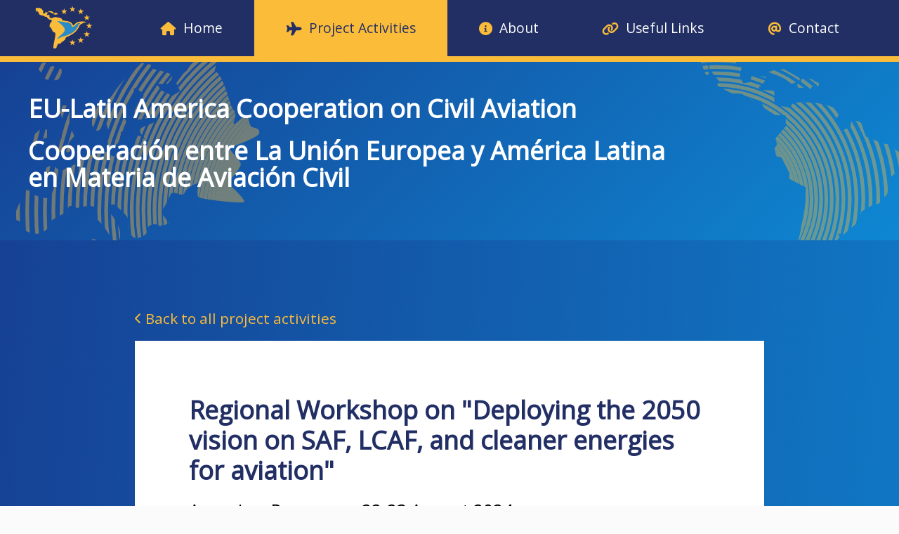

--- FILE ---
content_type: text/html; charset=UTF-8
request_url: https://eu-lac-app.eu/project-activities/workshop-on-sustainable-aviation-fuels
body_size: 7392
content:
<!DOCTYPE html>
<html class="is-loading" lang="en-US" data-page="home">
	<head>
		<meta charset="utf-8">
		<meta name="robots" content="index,follow">
		<meta name="viewport" content="width=device-width, initial-scale=1.0">
		<link rel="apple-touch-icon" sizes="180x180" href="/apple-touch-icon.png">
		<link rel="icon" type="image/png" sizes="32x32" href="/favicon-32x32.png">
		<link rel="icon" type="image/png" sizes="16x16" href="/favicon-16x16.png">
		<link rel="manifest" href="/site.webmanifest">
		<meta name="msapplication-TileColor" content="#da532c">
		<meta name="theme-color" content="#ffffff">
		<title>Regional Workshop on &quot;Deploying the 2050 vision on SAF, LCAF, and cleaner energies for aviation&quot; - EASA EU-LAC</title>
		<link rel="stylesheet" href="https://cdnjs.cloudflare.com/ajax/libs/font-awesome/6.0.0/css/all.min.css" integrity="sha512-9usAa10IRO0HhonpyAIVpjrylPvoDwiPUiKdWk5t3PyolY1cOd4DSE0Ga+ri4AuTroPR5aQvXU9xC6qOPnzFeg==" crossorigin="anonymous" referrerpolicy="no-referrer" />
		<link rel="stylesheet" type="text/css" href="/assets/app.css">
		<link rel="stylesheet" href="https://fonts.googleapis.com/css?family=Open+Sans">

	</head>

	
	<body>


		<main class="main-content">
		





<section class="site-nav">
  <div class="container">
    
    <div class="mainNav">
      
      <a class="menuItem logolink " style="flex-grow:0;" href="http://eu-lac-app.eu/">
        <svg class="navbar-brand" version="1.1" id="Layer_1" xmlns="http://www.w3.org/2000/svg" x="0" y="0" viewBox="0 0 625.4 491.4" style="enable-background:new 0 0 625.4 491.4" xml:space="preserve"><g id="Layer_1_00000063624689777159981860000007698374878672853919_"><g id="Layer_2_00000070097757517696979350000016240478583446744490_"><path class="st1" d="m387.1 53 6.6 19 20.1.4-16 12.1 5.8 19.3-16.5-11.5-16.4 11.5 5.8-19.3-16-12.1 20-.4zm0 292.3 6.6 19 20.1.4-16 12.1 5.8 19.2-16.5-11.5-16.4 11.5 5.8-19.2-16-12.1 20-.4zm146.2-146.1 6.6 18.9 20 .4-16 12.2 5.8 19.2-16.4-11.5-16.5 11.5 5.8-19.2-16-12.2 20.1-.4zM314.7 73.6l6.6 19 20 .4-16 12.1 5.8 19.3-16.4-11.5-16.5 11.5 5.8-19.3L288 93l20.1-.4zm144.9 0 6.6 19 20.1.4-16 12.1 5.8 19.3-16.5-11.5-16.5 11.5 5.9-19.3L432.9 93l20.1-.4zm53.1 53.1 6.6 18.9 20.1.5-16 12.1 5.8 19.2-16.5-11.5-16.5 11.5 5.8-19.2-16-12.1 20.1-.5zm0 144.9 6.6 19 20.1.4-16 12.2 5.8 19.2-16.5-11.5-16.5 11.5 5.8-19.2-16-12.2 20.1-.4zm-53.1 53.1 6.6 19 20.1.4-16 12.1 5.8 19.2-16.5-11.4-16.5 11.4 5.9-19.2-16.1-12.1 20.1-.4z"/><path class="st1" d="M227.1 126.9h10.3s6.4 2.8 7.3 2.5 2.5-4.1 2.5-4.1 10.2.3 10.8-.6c0 0 1.5-3.2 1-4.6-.2-.7-3.8-2.6-4.2-2.9-.9-.4-8.2-5-8.8-5l-13.4-.3c-.8.1-2.5 5.7-2.5 5.7l-5.9 6.8c.1 1.5 1.4 2.5 2.9 2.5zm-48.4-20.4 8.2-1.9 16.6 7.6s11.6 8.2 12.6 7.8c0 0 11.6-5.7 11.7-6.9.1-1.2-11.9-8.9-11.9-8.9s0-.1-.1-.1l-13.1-7.2c-.4-.2-14.9.9-14.9.9-.2 0-10.6 2.8-10.6 2.8-1.6.5-2.5 2.2-2 3.8.4 1.5 1.9 2.4 3.5 2.1z"/><path class="st1" d="M483.4 188.2c-.4 0-39.9-3.8-61.8 10.5-5.3 3.5-11 9.1-16.9 15-2 2-4 4-6.1 6-1.6 1.7-3.6 3-5.8 3.7-8.2-21.1-19.5-33.6-53-39.1-14.2-2.3-28.4-4.6-41.7-6.5-.4-6.5-2-12.8-6-15.3-6.1-3.7-12.9-6.2-20-7.3-.1 0-18.5-3.9-18.6-3.9 0 0-18.6-2.5-20-2.2 0 0-19.1 4.9-19.3 6.1l-.9 5-12.3-3c-.3-.1-.5-.1-.8-.1l-7.7.2-6.1-5.2v-17.8c0-1.6-1.2-3-2.9-3.1l-21.7-1.3 4.8-8.6c.3-.2.6-.5.8-.8 0 0 4.1-12 3-12.2l-18.4-2.2c-1.6-.2-5.2 11.4-5.2 11.4l-11.3 1.6-5.8-10.5 2.7-13.7c.2-1.2-.2-2.4-1.2-3.1l-7.4-5.4s-5.1-12.4-5.9-12.8c-.8-.3-7.2 2.8-7.2 2.8l-8-8c-.8-.8-14.7 2.7-14.7 2.7L73.4 67c-.3-.1-.6-.1-.9-.1-1.2 0-7.5 14.5-7.2 15.2l8.1 21.4c.5 1.5 6.1.1 5.9-1.5l-2.6-20.4 4 14.7c.1.5.3.9.6 1.3l14.8 18.2s-2.1 8-1.3 8.4l21.4 11.1c.4.2 16.7 1 16.7 1l16.3 10c.4.2 15 1.7 15 1.7l4.4 10.2c.2.5.6 1 1.1 1.3l16.2 11.1c.5.3 1 .5 1.6.5l17.1.6.6 17.4s-17.1 21-16.8 22l2.5 7.5s-4.2 7.7-4.1 8.4c0 0 3.3 11.6 4.4 11.9l6.8 1.9 13 25.3c1.5 3.6 3.3 7.2 5.3 10.5 3 4.8 19.7 6.5 21.3 12.8 1.6 6.4-.7 23.7-.7 23.7l-8.1 48.5-3.7 16.1v.1l-3 17v.3s-1.2 10.4-1.9 19c-.5 4.9 3.2 9.3 8.1 9.8.7.1 1.3 0 2 0l7.4-.9c2-.2 3.9-1.1 5.4-2.5l7.1-6.6c1-.9-2.4-9.6-2.4-9.6s6.7-3.5 6.9-4.4l3.1-12.4 10.7-6.5 13.4.6c.9 0 9.8-9.1 9.8-9.1.9-.9-1.7-7.7-1.7-7.7l7.5 2c1 .2 24.9-19.9 24.9-19.9.4-.4.7-.8.9-1.3l5.5-16.6 16.4-9.5 1.1-.7c12.8-4.7 26.9-11.4 43.9-22.9 34.8-23.4 47.2-48.1 55.4-64.4 2.9-5.8 5.4-10.8 8-13.7 5.2-6 26-16.5 30.9-18l27.5-8.7-28.6-2.9zm-102.8 37.3-8.2-5.7c-.3-.2-.7-.4-1.1-.5l-10.7-2.1-13.7-6.4-.2-.1-10.5-3.9-2.4-6.1-1.8-5.2 5.8.9c29.1 4.6 36.9 14.6 42.8 29.1zm-83.7-28.7s.5-2.8.8-6.8l6.8 1c-3.9 2.9-7.6 5.8-7.6 5.8zM444.6 210c-3.6 4.1-6.4 9.7-9.6 16.2-8.1 16.1-19.2 38.2-51.4 59.8-4 2.7-7.8 5.1-11.4 7.2 2.1-8.6 4.9-20.6 4.9-20.6l10.3-9c.4-.3.7-.8.9-1.2l4.4-11.8c.1-.3.2-.7.2-1.1v-13.3c-.1-.3-.2-.5-.4-.7 4.6-.2 9.7-2.7 14.3-7.1 2.2-2.1 4.2-4.2 6.3-6.2 5.5-5.5 10.7-10.7 15-13.5 7.6-4.9 18.6-7.3 28.9-8.3-5.1 3.2-9.8 6.6-12.4 9.6z"/><path class="st2" d="M318.6 315.1c18.7-5.4 38-10.9 65-29 32.2-21.6 43.3-43.7 51.4-59.8 3.3-6.5 6.1-12.1 9.6-16.2 2.6-3.1 7.3-6.4 12.4-9.6-10.3 1.1-21.3 3.4-28.9 8.3-4.3 2.8-9.5 8-15 13.5-2 2-4.1 4.1-6.3 6.2-5.7 5.5-12.3 8.1-17.6 6.9-3.3-.7-6-3-7.2-6.2-6.2-16.5-12.7-27.7-44.3-32.9-32.4-5.3-64.6-9.9-86-12.9 7.4 5.3 16 11.7 24.6 18.7 32 26.1 46.2 46.1 43.6 61.3-2.9 16.9-16.1 28.1-32.9 42.4-4.2 3.5-8.5 7.2-13 11.2-8.6 7.7-15.3 17.3-20.2 25.8 12.5-7.7 25.7-14.2 39.4-19.5 8.8-3.4 17.2-5.9 25.4-8.2z"/></g></g></svg>
      </a>
      <div class="empty"></div>
      
      <div class="button-container">
      <button id="menuBtn">
        <i class="fa-solid fa-bars fa-2xl"></i>
      </button>
      </div>

      <nav class="navbar" id="menuItems">

                        
        <a class="menuItem" href="http://eu-lac-app.eu/" >
                <i class="fa-solid fa-house"></i>&nbsp;
                Home</a>


                        
        <a class="menuItem active" href="http://eu-lac-app.eu/project-activities/categories/eu-lac-app-ii" >
                <i class="fa-solid fa-plane"></i>&nbsp;
                Project Activities</a>


                        
        <a class="menuItem" href="http://eu-lac-app.eu/about" >
                <i class="fa-solid fa-circle-info"></i>&nbsp;
                About</a>


                        
        <a class="menuItem" href="http://eu-lac-app.eu/useful-links" >
                <i class="fa-solid fa-link"></i>&nbsp;
                Useful Links</a>


                        
        <a class="menuItem" href="http://eu-lac-app.eu/contact" >
                <i class="fa-solid fa-at"></i>&nbsp;
                Contact</a>


      

      </nav>
    </div>
    
  </div>
</section>



		
  
  
	<section class="herosmall grid">
		<img id="EU" src="/public/uploads/EU-bg-01-05.svg">
		<div class="container">
			<h2>EU-Latin America Cooperation on Civil Aviation</h2>
			<h2>Cooperación entre La Unión Europea y América Latina en Materia de Aviación Civil</h2>
		</div>
		<img id="LA" src="/public/uploads/LA-bg-01-02.svg">
	</section>
    

  

<section class="gradientLeft">

	<div class="container projNav">
		<a href="/project-activities"><i class="fa-solid fa-chevron-left fa-xs"></i>&nbsp;Back to all project activities</a>
	</div>

	<div class="container whitebox">
		<div class="container">
			<div class="mand">
			<h2>Regional Workshop on &quot;Deploying the 2050 vision on SAF, LCAF, and cleaner energies for aviation&quot;</h2>
			<h4> Asuncion, Paraguay <span class="easay">-</span> 22-23 August 2024</h4>
			<p>Fuels are key elements in the aviation sustainability agenda. They are a fundamental tool for CORSIA and essential for the achievement of the Net Zero in 2050 Long-Term Aspirational Goal (LTAG) agreed upon at the last ICAO Assembly (A41), as they would be responsible for providing between 45 and 70% of the expected CO2 reduction by 2050.</p>
<p>Establishing regulations and policies for SAF is a key prerequisite for the expansion of SAF production and demand. </p>
<p>This regional workshop aimed to present the required elements and practical tools available for the establishment of such policies.</p>
<p>The workshop was organised in the framework of the EU-Latin America and Caribbean Aviation Partnership II Project, funded by EU and implemented by European Union Aviation Safety Agency (EASA), partnering for this workshop with Agencia Española de Seguridad Aérea of Spain (AESA) and Dirección Nacional de Aeronáutica Civil of Paraguay (DINAC), and under the auspices of ICAO SAM regional office.</p>
<p>The Agenda <a href="https://eu-lac-app.eu/public/uploads/240821_Agenda-Paraguay-EN-for-website.pdf" target="_blank" rel="noreferrer noopener">in English</a> and <a href="https://eu-lac-app.eu/public/uploads/20240820_Agenda-Paraguay-ES-for-website.pdf" target="_blank" rel="noreferrer noopener">in Spanish</a> is available for download, as well as the list of <a href="https://eu-lac-app.eu/public/uploads/20240816_Bio_speakers.pdf" target="_blank" rel="noreferrer noopener">Speakers and Panellists</a>. Please see also the General Information document <a href="https://eu-lac-app.eu/public/uploads/GENERAL-INFORMATION-Aug-2024.pdf" target="_blank" rel="noreferrer noopener">in English</a> and <a href="https://eu-lac-app.eu/public/uploads/INFORMACI%C3%93N-GENERAL-Aug-2024.pdf" target="_blank" rel="noreferrer noopener">in Spanish</a>.<br /></p>
<p>For convenience, the information about the venue is available here:<br /></p>
<ul><li><em>Venue: <a href="https://maps.app.goo.gl/NNPoaxX97cQ3K7yc6" target="_blank" rel="noreferrer noopener">Dazzler Hotel Asunción</a></em></li><li><em>Address: Avenida Aviadores del Chaco 1392 esquina Prof. Vasconcellos (in front of the Shopping del Sol. Next to the World Trade Center, Asunción, Paraguay.)</em></li><li><em>Telephone: (595) 21 600399 / (595) 21 994 483 296</em></li><li><em>GPS: 25°17'05.12" S 57°34'05.89" W</em></li></ul>
<p>The regional workshop was organised back-to-back with 2024 ICAO NAM/CAR/ SAM Environmental Regional Seminar, 20-21 August 2024, more information available <a href="https://www.icao.int/SAM/Pages/MeetingsDocumentation.aspx?m=2024-ENVSEM" target="_blank" rel="noreferrer noopener">here</a>. </p>
<p>Please see General Information document <a href="https://eu-lac-app.eu/public/uploads/GENERAL-INFORMATION-Aug-2024.pdf" target="_blank" rel="noreferrer noopener">in English</a> and <a href="https://eu-lac-app.eu/public/uploads/INFORMACI%C3%93N-GENERAL-Aug-2024.pdf" target="_blank" rel="noreferrer noopener">in Spanish</a>.</p>
<p>The workshop presentations can be downloaded below.</p>
			</div>
		
							<div class="full">
					<img src="https://eu-lac-app.eu/public/uploads/_medium/4341/PHOTO-2024-08-22-10-01-32.webp">
									</div>
									
		</div>
							
		
		
														<div class="ctacontainer">
						<a class="cta inPage" href="https://eu-lac-app.eu/public/uploads/22-August-2024-1.zip" target="_blank">Please download presentations from Day 1 (22 August 2024): 01</a>
					</div>
				
																		<div class="ctacontainer">
						<a class="cta inPage" href="https://eu-lac-app.eu/public/uploads/22-August-2024-2.zip" target="_blank">Please download presentations from Day 1 (22 August 2024): 02</a>
					</div>
				
																		<div class="ctacontainer">
						<a class="cta inPage" href="https://eu-lac-app.eu/public/uploads/23-August-2024-1.zip" target="_blank">Please download presentations from Day 2 (23 August 2024): 01</a>
					</div>
				
																		<div class="ctacontainer">
						<a class="cta inPage" href="https://eu-lac-app.eu/public/uploads/23-August-2024-2.zip" target="_blank">Please download presentations from Day 2 (23 August 2024): 02</a>
					</div>
				
																					<div class="full">
							<img src="https://eu-lac-app.eu/public/uploads/_medium/4391/GROUP.webp">
													</div>
						
						
																					<div class="full">
							<img src="https://eu-lac-app.eu/public/uploads/_medium/4355/PHOTO-2024-08-22-09-25-49.webp">
													</div>
						
						
									
																<div class="smallimages">
													<div class="small"><img src="https://eu-lac-app.eu/public/uploads/_medium/4362/PHOTO-2024-08-22-11-16-03.webp">
														</div>
												
						</div>

					
																					<div class="full">
							<img src="https://eu-lac-app.eu/public/uploads/_medium/4374/PHOTO-2024-08-22-13-28-51.webp">
													</div>
						
						
							</div>

	<div class="container projNav">
				
				
						
				<div><a href="http://eu-lac-app.eu/project-activities/dialogue-on-urban-air-mobility-uam">Previous project</a></div>		<div id="next"><a href="http://eu-lac-app.eu/project-activities/steering-committee-meeting-of-eu-latin-america-and-caribbean-aviation-partnership-project-ii">Next project</a></div>	</div>


</section>



		

<footer>
    <section>
        <div class="container">

            <a class="easaFooter" href="https://www.easa.europa.eu/en" target="_blank;"><img src="/public/uploads/logo-easa.svg"></a>

            <div class="disclaimerFooter">
                <a href="http://eu-lac-app.eu/disclaimer">Disclaimer</a><br>© EU-Latin America Cooperation on Civil Aviation
            </div>

                <a class="privacyFooter" href="http://eu-lac-app.eu/privacy-statement">Privacy Statement</a>

            <div class="euFooter">
                <span>The project is funded by the European Union and implemented by the European Union Aviation Safety Agency</span><a href="https://www.easa.europa.eu/en" target="_blank;"><img src="/public/uploads/flag-eu.svg"></a>
            </div>
        </container>
    </section>
</footer>		</main>

		<!-- Google tag (gtag.js) -->
<script async data-cookiecategory="analytics" src="https://www.googletagmanager.com/gtag/js?id=G-PFCSN4P4MS"></script>
<script data-cookiecategory="analytics">
  window.dataLayer = window.dataLayer || [];
  function gtag(){dataLayer.push(arguments);}
  gtag('js', new Date());

  gtag('config', 'G-PFCSN4P4MS');
</script>

<script src="/assets/cookieconsent.js"></script>
<script>
    window.addEventListener('load', function () {
        // obtain cookieconsent plugin
        var cookieconsent = initCookieConsent();

        // run plugin with config object
        cookieconsent.run({
            autorun: true,
            current_lang: 'en',
            autoclear_cookies: true,
            page_scripts: true,

            gui_options: {
              consent_modal: {
                layout: 'cloud',               // box/cloud/bar
                position: 'bottom center',     // bottom/middle/top + left/right/center
                transition: 'slide',           // zoom/slide
                swap_buttons: true            // enable to invert buttons
              },
              settings_modal: {
                layout: 'box',                 // box/bar
                // position: 'left',           // left/right
                transition: 'slide'            // zoom/slide
              }
            },

            onFirstAction: function(user_preferences, cookie){
                // callback triggered only once
            },

            onAccept: function (cookie) {
                // ... cookieconsent accepted
            },

            onChange: function (cookie, changed_preferences) {
                // ... cookieconsent preferences were changed
            },

            languages: {
                en: {
                    consent_modal: {
                        title: 'We use cookies',
                        description: 'This website uses essential cookies to ensure its proper operation and tracking cookies to understand how you interact with it. The latter will be set only upon approval. <a aria-label="Cookie policy" class="cc-link" href="privacy-statement">Read more</a>',
                        primary_btn: {
                            text: 'Accept',
                            role: 'accept_all'              // 'accept_selected' or 'accept_all'
                        },
                        secondary_btn: {
                            text: 'Settings',
                            role: 'settings'                // 'settings' or 'accept_necessary'
                        }
                    },
                    settings_modal: {
                        title: 'Cookie preferences',
                        save_settings_btn: 'Save settings',
                        accept_all_btn: 'Accept all',
                        reject_all_btn: 'Reject all',       // optional, [v.2.5.0 +]
                        cookie_table_headers: [
                            {col1: 'Name'},
                            {col2: 'Domain'},
                            {col3: 'Expiration'},
                            {col4: 'Description'},
                            {col5: 'Type'}
                        ],
                        blocks: [
                            {
                                title: 'Cookie usage',
                                description: 'This website uses cookies to ensure the basic functionalities of the website and to enhance your online experience. You can choose for each category to opt-in/out whenever you want.'
                            }, {
                                title: 'Strictly necessary cookies',
                                description: 'These cookies are essential for the proper functioning of this website. Without these cookies, the website would not work properly.',
                                toggle: {
                                    value: 'necessary',
                                    enabled: true,
                                    readonly: true
                                },
                                cookie_table: [
                                  {
                                      col1: 'cc_cookie',
                                      col2: 'easa-eulac.eu',
                                      col3: '2 years',
                                      col4: 'Cookies preferences',
                                      col5: 'Permanent cookie',
                                      is_regex: true
                                  }
                                ]
                            }, {
                                title: 'Analytics cookies',
                                description: 'These cookies collect information about how you use the website, which pages you visited and which links you clicked on. All of the data is anonymized and cannot be used to identify you.',
                                toggle: {
                                    value: 'analytics',
                                    enabled: false,
                                    readonly: false
                                },
                                cookie_table: [
                                    {
                                        col1: '_ga_PFCSN4P4MS',
                                        col2: 'Google Analytics',
                                        col3: '10 days',
                                        col4: 'Google Analytics - website performance analysis',
                                        col5: 'Permanent cookie',
                                        is_regex: true
                                    },
                                    {
                                        col1: '_ga',
                                        col2: 'Google Analytics',
                                        col3: '10 days',
                                        col4: 'Google Analytics - website performance analysis',
                                        col5: 'Permanent cookie',
                                        is_regex: true
                                    }
                                ]
                            }, {
                                title: 'More information',
                                description: 'For any queries in relation to our policy on cookies and your choices, please visit the <a class="cc-link" href="privacy-statement">privacy policy</a> page or <a class="cc-link" href="mailto:paul.beauvillain@woogie.studio.eu">contact us</a>.',
                            }
                        ]
                    }
                }
            }
        });
    });
</script>

	<script src="/assets/manifest.js"></script>

		<script src="/assets/app.js"></script>

	</body>
</html>


--- FILE ---
content_type: text/css
request_url: https://eu-lac-app.eu/assets/app.css
body_size: 11442
content:
@charset "UTF-8";
/*─────────────────────────────────────────────────────────────────────────────────────────────────*/
/*─────────────────────────────────────────────────────────────────────────────────────────────────*/
/*─
/*─                                                                                      RESET
/*─
/*─────────────────────────────────────────────────────────────────────────────────────────────────*/
/*─────────────────────────────────────────────────────────────────────────────────────────────────*/
* {
  -webkit-box-sizing: border-box;
          box-sizing: border-box;
}

html {
  -webkit-text-size-adjust: none; /*─ Debug font size on iphone when landscape orientation ─*/
  -webkit-font-smoothing: subpixel-antialiased; /*─ Debug safari font weight when fixed element on the page ─*/
  -webkit-font-smoothing: antialiased; /*─ idem : Debug safari font weight when fixed element on the page ─*/
}

html, body, nav, header, footer, div, span,
h1, h2, h3, p,
a, img, table, form, label, input, textarea, select, button {
  margin: 0;
  padding: 0;
  border: 0;
  font: inherit;
  font-size: 100%;
}

input, textarea, select, button {
  display: block;
  -webkit-box-sizing: border-box;
          box-sizing: border-box;
  border-radius: 0;
  outline: none;
  border: none;
  background: none;
  color: inherit;
}

input:focus,
textarea:focus,
button:focus {
  outline: none;
}

input[type=submit]:hover,
button:hover {
  cursor: pointer;
}

input::-ms-clear {
  display: none; /*─ IE11 → remove cross to close ─*/
}

textarea {
  overflow: auto; /*─ Hide scroll bar on IE ─*/
}

a {
  color: inherit;
  text-decoration: none;
}

img, video, svg, picture {
  display: block;
}

img, video {
  width: 100%;
  height: auto;
}

svg {
  width: 100%;
  height: 100%;
}

iframe {
  position: absolute;
  top: 0;
  left: 0;
  width: 100%;
  height: 100%;
}

:root {
  --step--2: clamp(0.61rem, calc(0.52rem + 0.29vw), 0.78rem);
  --step--1: clamp(0.73rem, calc(0.63rem + 0.35vw), 0.94rem);
  --step-0: clamp(0.88rem, calc(0.75rem + 0.42vw), 1.13rem);
  --step-1: clamp(1.05rem, calc(0.90rem + 0.50vw), 1.35rem);
  --step-2: clamp(1.26rem, calc(1.08rem + 0.60vw), 1.62rem);
  --step-3: clamp(1.51rem, calc(1.30rem + 0.72vw), 1.94rem);
  --step-4: clamp(1.81rem, calc(1.56rem + 0.86vw), 2.33rem);
  --step-5: clamp(2.18rem, calc(1.87rem + 1.04vw), 2.80rem);
}

body {
  font-family: "Open Sans", sans-serif;
  font-weight: 400;
  font-size: var(--step-0);
  line-height: 1.5;
  color: #191919;
}

p {
  font-size: var(--step-0);
  margin-bottom: 1.5rem;
  max-width: 80ch;
}

h1, h2, h3, h4, h5 {
  margin: 0rem 0 1.38rem;
  font-weight: 400;
  line-height: 1.075;
}

h1, .h1 {
  margin-top: 0;
  font-size: var(--step-5);
  color: white;
}

h2, .h2 {
  font-size: var(--step-4);
}

h3, .h3 {
  font-size: var(--step-3);
}

h4, .h4 {
  font-size: var(--step-2);
}

h5, .h5 {
  font-size: var(--step-1);
}

h6, .h6 {
  font-size: var(--step-0);
}

small, .text_small {
  font-size: var(--step--1);
}

.bold {
  font-weight: 600;
}

ul {
  margin-bottom: 2.5rem;
}

html {
  height: -webkit-fill-available;
  overflow-x: hidden;
}

body {
  padding: 0;
  margin: 0;
  min-height: 100vh;
}

section {
  padding: 5rem 0rem;
}
@media (max-width: 600px) {
  section {
    padding: 2rem 0rem;
  }
}
section div {
  max-width: 1200px;
}

.euBlueBG {
  background-color: #222F64;
}

.gradientRight {
  background: linear-gradient(95.46deg, #0E87D2 0%, #164194 100%);
}

.gradientLeft {
  background: linear-gradient(95.46deg, #164194 0%, #0E87D2 100%);
}

.error404 {
  text-align: center;
  min-height: 50vh;
}
.error404 h1, .error404 h3 {
  color: white;
}
.error404 h3 {
  margin-bottom: 4rem;
}
.error404 .landing {
  color: #FBBC3A;
  margin-bottom: 3rem;
  font-size: 4rem;
}

/* Avoid Chrome to see Safari hack */
@supports (-webkit-touch-callout: none) {
  body {
    /* The hack for Safari */
    min-height: -webkit-fill-available;
  }
}
.loader {
  position: fixed;
  height: 150vh;
  width: 150vw;
  background: #191919;
  z-index: 999;
}

html {
  overflow-x: hidden;
  background-color: #fbfbfb;
  scroll-behavior: smooth;
}

.container {
  width: 94%;
  margin-left: auto;
  margin-right: auto;
  -webkit-transition: width 0.1s;
  transition: width 0.1s;
}
@media (max-width: 600px) {
  .container {
    width: 85%;
  }
}

.c-scrollbar {
  display: none;
}

.grid {
  display: grid;
  grid-template-columns: repeat(12, 1fr);
  grid-column-gap: 0px;
  grid-row-gap: 0px;
}

.grid-span-1 {
  grid-column: span 1;
}

.grid-span-2 {
  grid-column: span 2;
}

.grid-span-3 {
  grid-column: span 3;
}

.grid-span-4 {
  grid-column: span 4;
}

.grid-span-5 {
  grid-column: span 5;
}

.grid-span-6 {
  grid-column: span 6;
}

.grid-span-7 {
  grid-column: span 7;
}

.grid-span-8 {
  grid-column: span 8;
}

.grid-span-9 {
  grid-column: span 9;
}

.grid-span-10 {
  grid-column: span 10;
}

.grid-span-11 {
  grid-column: span 11;
}

.grid-span-12 {
  grid-column: span 12;
}

.items-center {
  -webkit-box-align: center;
      -ms-flex-align: center;
          align-items: center;
}

.self-end {
  -ms-flex-item-align: end;
      align-self: end;
}

.big-padding {
  padding-top: 33vh;
  padding-bottom: 33vh;
}

.big-padding-top {
  padding-top: 33vh;
}

.big-padding-bot {
  padding-bottom: 33vh;
}

.small-padding-top {
  padding-top: 20vh;
}

a {
  text-decoration: underline;
  text-decoration-thickness: 1px;
  -webkit-text-decoration-color: #FBBC3A;
          text-decoration-color: #FBBC3A;
  text-underline-offset: 25%;
  -webkit-transition: -webkit-box-shadow 0.33s ease-in-out;
  transition: -webkit-box-shadow 0.33s ease-in-out;
  transition: box-shadow 0.33s ease-in-out;
  transition: box-shadow 0.33s ease-in-out, -webkit-box-shadow 0.33s ease-in-out;
}
a:hover {
  -webkit-box-shadow: 0 0.18em 0 #FBBC3A;
          box-shadow: 0 0.18em 0 #FBBC3A;
}

.split-parent {
  overflow: hidden;
}

.split-child {
  display: inline-block;
}

.hero {
  background-image: linear-gradient(135deg, #164194 0%, #0E87D2 100%);
  padding: 5rem 0rem;
  position: inherit;
  overflow: hidden;
}
.hero .container {
  grid-area: 1/1/7/13;
  z-index: 999;
}
.hero h1 {
  max-width: 45ch;
}
.hero img {
  grid-area: 1/8/7/13;
  position: absolute;
  width: 22rem;
  top: -49%;
  left: 40%;
  opacity: 55%;
}
@media (max-width: 600px) {
  .hero img {
    height: 20rem;
    top: -26%;
    left: -32%;
    opacity: 30%;
  }
}
@media (max-width: 600px) {
  .hero {
    padding: 2rem 0rem;
  }
  .hero h1 {
    font-size: var(--step-3);
    text-align: center;
  }
}

.herosmall {
  background-image: linear-gradient(135deg, #164194 0%, #0E87D2 100%);
  padding: 3rem 0rem;
  position: inherit;
  overflow: hidden;
}
.herosmall .container {
  grid-area: 1/1/7/13;
  z-index: 999;
}
.herosmall h2 {
  color: white;
  font-weight: bold;
  max-width: 45ch;
}
.herosmall img {
  position: absolute;
  opacity: 40%;
}
.herosmall #LA {
  grid-area: 1/8/7/13;
  width: 18rem;
  top: -40%;
  left: 47%;
}
@media (max-width: 600px) {
  .herosmall #LA {
    height: 20rem;
    top: -26%;
    left: 0%;
    opacity: 30%;
  }
}
.herosmall #EU {
  grid-area: 1/1/7/7;
  width: 22rem;
  top: -81%;
  left: 3%;
}
@media (max-width: 600px) {
  .herosmall #EU {
    width: 19rem;
    top: -28%;
    left: -40%;
    opacity: 30%;
  }
}
@media (max-width: 600px) {
  .herosmall {
    padding: 2rem 0rem;
  }
  .herosmall h1 {
    font-size: var(--step-3);
    text-align: center;
  }
}

/* HOME & ABOUT */
.extra-content {
  color: white;
}
.extra-content h4 {
  font-weight: bold;
}
@media (max-width: 600px) {
  .extra-content #ecImage {
    grid-area: 1/1/7/13;
  }
  .extra-content #ecText {
    grid-area: 8/1/13/13;
    margin-top: 1.5rem;
  }
}
.extra-content .gridleft {
  grid-area: 1/1/7/6;
}
.extra-content .gridright {
  grid-area: 1/7/7/13;
}

@media (min-width: 992px) {
  .pageAbout section .container {
    width: 70vw;
  }
}
.video {
  position: relative;
  padding-bottom: 56.25%; /* 16:9 */
  padding-top: 25px;
}
.video iframe {
  position: absolute;
  top: 0;
  left: 0;
  width: 100%;
  height: 100%;
}

.introlinks {
  color: white;
  padding-bottom: 4vh;
}

.grid-links {
  display: grid;
  grid-template-columns: repeat(3, 1fr);
  grid-column-gap: 2vw;
  grid-row-gap: 2vw;
}
.grid-links .imagelink {
  background-color: white;
  text-align: center;
  padding: 1rem;
  position: relative;
  grid-column: span 1;
}
.grid-links .imagelink:hover .overlay {
  color: white;
  background-position: bottom left;
}
@media (max-width: 600px) {
  .grid-links .imagelink {
    grid-column: span 3;
  }
}
.grid-links .overlay {
  position: absolute;
  top: 0;
  height: 100%;
  width: 100%;
  color: transparent;
  -webkit-transition: background-position 0.33s ease-in-out, color 0.33s ease-in-out;
  transition: background-position 0.33s ease-in-out, color 0.33s ease-in-out;
  background-size: 100% 200% !important;
  background: -webkit-gradient(linear, left bottom, left top, color-stop(50%, rgba(34, 47, 100, 0.9058823529)), color-stop(50%, transparent));
  background: linear-gradient(to top, rgba(34, 47, 100, 0.9058823529) 50%, transparent 50%);
  background-position: top left;
  display: -webkit-box;
  display: -ms-flexbox;
  display: flex;
  -webkit-box-orient: horizontal;
  -webkit-box-direction: normal;
      -ms-flex-flow: row wrap;
          flex-flow: row wrap;
  -webkit-box-pack: center;
      -ms-flex-pack: center;
          justify-content: center;
  -ms-flex-line-pack: center;
      align-content: center;
}
.grid-links .overlay-text {
  font-weight: bold;
}
.grid-links a {
  display: -webkit-box;
  display: -ms-flexbox;
  display: flex;
  -webkit-box-orient: horizontal;
  -webkit-box-direction: normal;
      -ms-flex-flow: row wrap;
          flex-flow: row wrap;
  width: 100%;
  -webkit-box-pack: center;
      -ms-flex-pack: center;
          justify-content: center;
  -ms-flex-line-pack: center;
      align-content: center;
  height: 100%;
}
.grid-links a img {
  width: auto;
  max-height: 100%;
  max-width: 100%;
}

.addresses {
  color: white;
}
.addresses .container .gridleft {
  grid-area: 1/1/1/9;
  z-index: 999;
}
@media (max-width: 768px) {
  .addresses .container .gridleft {
    grid-area: 1/1/1/12;
  }
}
.addresses .container .address {
  padding: 2rem 0;
}
.addresses .container .address h4 {
  font-weight: bold;
}
.addresses .container .address h5 {
  line-height: 1.4;
}
.addresses .container svg {
  grid-area: 1/9/1/13;
  width: 15vw;
  opacity: 80%;
  fill: #FBBC3A;
  justify-self: flex-end;
}
@media (max-width: 600px) {
  .addresses .container svg {
    opacity: 60%;
    width: 28vw;
  }
}

.contactMail {
  text-align: center;
  color: #FBBC3A;
  font-weight: bold;
}
.contactMail a {
  margin: 0;
  font-size: var(--step-3);
}

@media (min-width: 1024px) {
  .projectManagers {
    width: 70vw;
  }
  .marginRight {
    margin-right: 6vw;
  }
  .marginLeft {
    margin-left: 6vw;
  }
}
.projectManager {
  display: -webkit-box;
  display: -ms-flexbox;
  display: flex;
  -webkit-box-orient: horizontal;
  -webkit-box-direction: normal;
      -ms-flex-flow: row nowrap;
          flex-flow: row nowrap;
  margin-bottom: 2rem;
}
.projectManager img {
  max-width: 180px;
  -o-object-fit: cover;
     object-fit: cover;
}
.projectManager .pmInfo {
  -webkit-box-flex: 2;
      -ms-flex-positive: 2;
          flex-grow: 2;
  padding: 2rem;
  background-color: #164194;
  color: white;
}
.projectManager .pmInfo h4 {
  margin-bottom: 0.5rem;
  font-weight: bold;
}
.projectManager .flexOrderA {
  -webkit-box-ordinal-group: 3;
      -ms-flex-order: 2;
          order: 2;
}
.projectManager .flexOrderB {
  -webkit-box-ordinal-group: 2;
      -ms-flex-order: 1;
          order: 1;
}

.cta {
  padding: 0.6rem 1rem;
  display: inline-block;
  font-weight: 600;
  text-decoration: none;
  color: #222F64;
  -webkit-transition: background-position 0.33s ease-in-out, color 0.33s ease-in-out;
  transition: background-position 0.33s ease-in-out, color 0.33s ease-in-out;
  background-size: 103% 203% !important;
  background: -webkit-gradient(linear, left bottom, left top, color-stop(50%, rgba(0, 0, 0, 0.504)), color-stop(50%, #FBBC3A));
  background: linear-gradient(to top, rgba(0, 0, 0, 0.504) 50%, #FBBC3A 50%);
  background-position: top left;
}
.cta:hover {
  color: #FBBC3A;
  background-position: bottom left;
  -webkit-box-shadow: none;
          box-shadow: none;
}

.inPage {
  background: -webkit-gradient(linear, left bottom, left top, color-stop(50%, #222F64), color-stop(50%, #FBBC3A));
  background: linear-gradient(to top, #222F64 50%, #FBBC3A 50%);
}

.projectcta {
  -ms-flex-item-align: end;
      align-self: flex-end;
  text-align: center;
  padding: 0.6rem 1rem;
  width: 100%;
  font-weight: 600;
  text-decoration: none;
  background: -webkit-gradient(linear, left bottom, left top, color-stop(50%, #FBBC3A), color-stop(50%, transparent));
  background: linear-gradient(to top, #FBBC3A 50%, transparent 50%);
  background-size: 100% 200%;
  background-position: top left;
  color: transparent;
  -webkit-transition: background-position 0.33s ease-in-out, color 0.33s ease-in-out;
  transition: background-position 0.33s ease-in-out, color 0.33s ease-in-out;
}

.main-content {
  position: relative;
}

.site-nav {
  top: 0;
  width: 100%;
  z-index: 999;
  padding: 0px;
  border-bottom: 0.5rem solid #FBBC3A;
  background: #222F64;
}
.site-nav .mainNav {
  display: -webkit-box;
  display: -ms-flexbox;
  display: flex;
  -webkit-box-orient: horizontal;
  -webkit-box-direction: normal;
      -ms-flex-flow: row nowrap;
          flex-flow: row nowrap;
  -webkit-transition: 0.33s ease-in-out;
  transition: 0.33s ease-in-out;
}
@media (max-width: 768px) {
  .site-nav .mainNav {
    -webkit-box-orient: horizontal;
    -webkit-box-direction: normal;
        -ms-flex-flow: row wrap;
            flex-flow: row wrap;
  }
}
.site-nav .empty {
  width: 3rem;
}
.site-nav .navbar {
  display: -webkit-box;
  display: -ms-flexbox;
  display: flex;
  -webkit-box-align: stretch;
      -ms-flex-align: stretch;
          align-items: stretch;
  -webkit-box-pack: justify;
      -ms-flex-pack: justify;
          justify-content: space-between;
  width: 100%;
  -webkit-box-orient: horizontal;
  -webkit-box-direction: normal;
      -ms-flex-flow: row nowrap;
          flex-flow: row nowrap;
  -webkit-transition: 0.43s ease-in-out, height 0.33s ease-in-out;
  transition: 0.43s ease-in-out, height 0.33s ease-in-out;
  -webkit-transition-delay: opacity 0.12s;
          transition-delay: opacity 0.12s;
}
@media (max-width: 768px) {
  .site-nav .navbar {
    width: 0;
    visibility: hidden;
    height: 0;
    opacity: 0%;
    -webkit-box-orient: vertical;
    -webkit-box-direction: normal;
        -ms-flex-flow: column nowrap;
            flex-flow: column nowrap;
    width: 100%;
  }
}
.site-nav .navbar .active {
  color: #222F64 !important;
  background-position: bottom left !important;
}
.site-nav .navbar .active .fa-solid {
  color: #222F64;
}
.site-nav .show {
  visibility: visible;
  -webkit-box-orient: vertical;
  -webkit-box-direction: normal;
      -ms-flex-flow: column nowrap;
          flex-flow: column nowrap;
  height: 40vh;
  opacity: 100%;
}

.menuItem {
  color: white;
  -webkit-box-flex: 1;
      -ms-flex-positive: 1;
          flex-grow: 1;
  -webkit-box-pack: center;
      -ms-flex-pack: center;
          justify-content: center;
  -webkit-box-align: center;
      -ms-flex-align: center;
          align-items: center;
  display: -webkit-box;
  display: -ms-flexbox;
  display: flex;
  height: inherit;
  text-decoration: none;
  font-size: 1.2rem;
  -webkit-transition: background-position 0.33s ease-in-out, color 0.33s ease-in-out;
  transition: background-position 0.33s ease-in-out, color 0.33s ease-in-out;
  background: -webkit-gradient(linear, left bottom, left top, color-stop(50%, #FBBC3A), color-stop(50%, #222F64));
  background: linear-gradient(to top, #FBBC3A 50%, #222F64 50%);
  background-size: 100% 200%;
  background-position: top left;
}
.menuItem .fa-solid {
  color: #FBBC3A;
  -webkit-transition: color 0.33s ease-in-out;
  transition: color 0.33s ease-in-out;
}
.menuItem:hover, .menuItem:focus {
  color: #222F64;
  background-position: bottom left;
}
.menuItem:hover .fa-solid, .menuItem:focus .fa-solid {
  color: #222F64;
}

.button-container {
  display: none;
  -webkit-box-flex: 2;
      -ms-flex-positive: 2;
          flex-grow: 2;
  -webkit-box-pack: end;
      -ms-flex-pack: end;
          justify-content: flex-end;
}
@media (max-width: 768px) {
  .button-container {
    display: -webkit-box;
    display: -ms-flexbox;
    display: flex;
  }
}

#menuBtn {
  text-align: right;
  color: #FBBC3A;
}

.logolink .navbar-brand {
  height: 5rem;
  width: auto;
  -webkit-transition: 0.35s;
  transition: 0.35s;
  pointer-events: all;
}
.logolink .navbar-brand .st1 {
  fill: #fbbc3a;
  -webkit-transition: fill 0.33s ease-in-out, fill 0.33s ease-in-out;
  transition: fill 0.33s ease-in-out, fill 0.33s ease-in-out;
}
.logolink .navbar-brand .st2 {
  fill: #298bc7;
  -webkit-transition: fill 0.33s ease-in-out, fill 0.33s ease-in-out;
  transition: fill 0.33s ease-in-out, fill 0.33s ease-in-out;
}
.logolink .navbar-brand:hover .st1 {
  fill: #222F64;
}
.logolink .navbar-brand:hover .st2 {
  fill: #FBBC3A;
}

/* OLD
    .menu-wrapper{
        pointer-events: all;
        position: fixed;
        top: 0;
        right: 0;
        bottom: 0;
        left: 0;
        margin: 0;
        height: 100vh;
        width: 100vw;
        background: $black;
        color: $white;
        visibility: hidden;
        z-index: -1;

        .nav-container{
            padding: 40px 0;
            height: 100%;
            display: grid;
            grid-template-columns: repeat(12, 1fr);
            grid-template-rows: repeat(6, 1fr);
            grid-column-gap: 0px;
            grid-row-gap: 0px;
            position: relative;
            .navmark{
                position: absolute;
                bottom: 70px;
                right: 50px;
                width: 55%;
                height: auto;
                transform: rotate(310deg);
                z-index: -1;
            }
            .menu{
                padding-top: 3rem;
                grid-area: 2 / 3 / 3 / 13;
                @media (min-width: 900px) {
                    padding-top: 0;
                    grid-area: 3 / 7 / 4 / 13;
                }
                .filters{
                    width: 50%;
                }
            }
            .contact{
                grid-area: 4 / 2 / 4 / 13;
                @media (min-width: 900px) {
                    grid-area: 3 / 2 / 4 / 7;
                }
                h4:first-child{
                    margin-top: 1rem;
                }
                .links{
                    color: $white;
                    transition: color .22s ease-in;
                    &:hover{
                        color: $primary;
                    }
                }
                .social{
                    margin-top: 2rem;
                    .magnetic-button{
                        color: $white;
                        border: 1px solid $white;
                        display: inline-flex;
                        align-items: center;
                        margin-right: 1rem;
                        &:hover{
                            border: 1px solid $white;
                            background-color: $white;
                            color: $black;
                        }
                    }
                }
            }
        }
    }

}*/
/*.nav-link{
    text-decoration: none;
    position: relative;
    &:after{
        position: absolute;
        content: '';
        width: 100%;
        height: 2px;
        bottom: 6px;
        opacity: 0;
        left: 0;
        background-color: $primary;
        transition: .33s ease-in;
        z-index: -1;
    }
    &:hover, &:focus, &.active{
        &:after{
            bottom: 0;
            opacity: 1;
        }
    }
}*/
.info-banner {
  color: white;
  text-align: center;
  padding: 4rem 0;
}
.info-banner h3 {
  margin: 0.5rem;
  font-weight: bold;
  line-height: 1.5;
}
.info-banner h3 a {
  color: #FBBC3A;
}

.featuredprojects {
  background: #222F64;
}
.featuredprojects h2 {
  margin-bottom: 3rem;
  color: white;
}
.featuredprojects h2 button {
  display: -webkit-inline-box;
  display: -ms-inline-flexbox;
  display: inline-flex;
  color: #FBBC3A;
}
.featuredprojects .project-container {
  width: 94%;
  margin-left: auto;
  margin-right: auto;
}
.featuredprojects .project-container::-webkit-scrollbar {
  display: none;
}
@media (min-width: 768px) {
  .featuredprojects #slideRight {
    display: none;
  }
}
@media (max-width: 768px) {
  .featuredprojects .project-container {
    width: 100%;
    overflow-x: scroll;
    scroll-behavior: smooth;
    -ms-overflow-style: none; /* IE and Edge */
    scrollbar-width: none; /* Firefox */
  }
  .featuredprojects .project-container .projectsgrid {
    display: -webkit-box;
    display: -ms-flexbox;
    display: flex;
    grid-template-columns: unset;
    grid-column-gap: unset;
    grid-row-gap: unset;
    width: 230%;
    margin-left: 7.5%;
  }
  .featuredprojects .project-container .projectitem {
    width: 70vw;
    margin-right: 2rem;
  }
}

.home-about {
  color: white;
  position: inherit;
  overflow: hidden;
}
.home-about .container {
  position: relative;
}
.home-about .home-about-content {
  grid-area: 1/7/1/13;
  z-index: 999;
}
@media (max-width: 600px) {
  .home-about .home-about-content {
    grid-area: 1/1/1/13;
  }
}
.home-about img {
  grid-area: 1/1/1/7;
  position: absolute;
  height: 200%;
  top: -55%;
  left: -5%;
  opacity: 100%;
}
@media (max-width: 600px) {
  .home-about img {
    grid-area: 1/1/7/13;
    position: absolute;
    top: -70%;
    right: -28%;
    opacity: 40%;
  }
}

/*
.marq-tagline{
    position: relative;
    .first{
        grid-area: 1 / 2 / 2 / 12;
        margin-bottom: 1rem;
        @media (min-width: 520px) {
            grid-area: 1 / 2 / 2 / 11;
        }
        @media (min-width: 720px) {
            grid-area: 1 / 2 / 2 / 9;
        }
        @media (min-width: 900px) {
            grid-area: 1 / 2 / 2 / 7;
            margin-bottom: 0;
        }
    }
    h4{
        margin: 0;
    }
    img{
        position: absolute;
        z-index: -1;
        height: 160%;
        width: auto;
        top: -22%;
        right: -10%;
        @media (min-width: 900px) {
            top: -22%;
            left: 55%;
            height: 220%;
            width: auto;
        }
    }
}

.marquee{
    margin-top: 4rem;
    .marquee-1, .marquee-2 {
        position: relative;
        width: 100vw;
        max-width: 100%;
        height: var(--step-4);
        font-size: var(--step-4);
        overflow: hidden;

        text-transform: uppercase;
        line-height: 1;
        .track-1, .track-2 {
            color: $black;
            white-space: nowrap;
            will-change: transform;
            &:hover{
                animation-play-state: paused;
            }
        }
        .track-1 {
            position: absolute;
            animation: track-1 60s linear infinite;
        }
        .track-2 {
            position: absolute;
            animation: track-2 100s linear infinite reverse;
        }
        @keyframes track-1 {
            from { transform: translateX(0); }
            to { transform: translateX(-50%); }
        }
        @keyframes track-2 {
            from { transform: translateX(0); }
            to { transform: translateX(-50%); }
        }
    }
}

.services{
    .images{
        grid-area: 1 / 1 / 2 / 13;
        @media (min-width: 720px) {
            grid-area: 1 / 1 / 2 / 8;
        }
        @media (min-width: 1200px) {
            grid-area: 1 / 1 / 2 / 6;
        }
        overflow: hidden;
        min-height: 40vh;
        @media (min-width: 1200px) {
            min-height: 70vh;
        }
        position: relative;
        .serviceimage{
            height: 70vh;
            /*
            opacity: 0;
            transition: opacity .33s ease-in-out;
            &.active{
                opacity: 1;
            }
            //
            position: absolute;
            top: 0;
            bottom: 0;
            height: 100%;
            width: 100%;
            object-fit: cover;
        }
    }
    .content{
        align-self: end;
        grid-area: 2 / 1 / 3 / 13;
        @media (min-width: 720px) {
            grid-area: 1 / 9 / 2 / 13;
        }
        @media (min-width: 1200px) {
            grid-area: 1 / 7 / 2 / 12;
        }
        .service{
            font-size: var(--step--1);
            text-transform: uppercase;
            line-height: auto;
            padding: .75rem 0;
            border-bottom: 1px solid $lightblack;
            transition: .3s;
            position: relative;
            cursor: pointer;
            &::before {
                position: absolute;
                height: calc(100% + 2px);
                top: -1px;
                right: 0;
                bottom: -1px;
                left: 0;
                z-index: -1;
                content: '';
                background: $black;
                transition: transform .3s;

                transform-origin: center center;
                transform: scale(1, 0);
            }
            &.active{
                color: $white;
                span{
                    padding-left: 1rem;
                }
                &::before {
                    transform: scale(1, 1);
                }
            }
            &:last-child{
                border: none;
            }
            span{
                transition: padding .2s ease-in-out .1s;
            }
        }
    }
    .link{
        margin-top: 2rem;
    }
}

// Featured projects

.featured-section{
    margin-top: 11vh;
    padding-top: 12vh;
    @media (min-width: 900px) {
        padding-top: 22vh;
        margin-bottom: 16vh;
    }
    .container{
        .featured-intro{
            display: grid;
            grid-template-columns: repeat(12, 1fr);

            position: relative;
            img{
                position: absolute;
                width: 50%;
                height: auto;
                bottom: .2rem;
                left: 75%;
                z-index: -1;
                @media (min-width: 900px) {
                    width: 50%;
                    height: auto;
                    bottom: -1rem;
                    left: 33%;
                }
            }

            .title{
                grid-area: 1 / 1 / 1 / 13;
                @media (min-width: 900px) {
                    grid-area: 1 / 1 / 1 / 8;
                }
                font-weight: 600;
                margin-bottom: 2rem;
            }
            .intro-content{
                .eiko{
                    margin-bottom: 2rem;
                }
                grid-area: 2 / 2 / 2 / 13;
                @media (min-width: 900px) {
                    grid-area: 2 / 2 / 2 / 8;
                }
            }
        }

        .featured-grid{
            padding: 6vh 0;
            @media (min-width: 900px) {
                padding: 33vh 0;
            }
            display: grid;
            grid-template-columns: repeat(12, 1fr);

            .featured{
                a{
                    text-decoration: none;
                        img{
                            width: 100%;
                            height: auto;
                        }   
                    .under{
                        background-color: transparent;
                        color: $black;
                        border: none;
                        transition: border .11s ease-in-out;
                        .title{
                            text-align: right;
                            font-weight: 600;
                            text-transform: uppercase;
                            padding-top: .2rem;
                            margin-bottom: 0;
                            transition: padding-right .22s ease-in-out;
                        }
                    }
                }
                &:hover{
                    a .under{
                        p{
                            padding-right: 1rem;
                        }
                    }
                }
                &:first-child{
                    grid-area: 1 / 2 / 2 / 12;
                    @media (min-width: 900px) {
                        grid-area: 1 / 7 / 4 / 12;
                    }
                }
                &:nth-child(2){
                    grid-area: 3 / 3 / 5 / 10;
                    @media (min-width: 900px) {
                        grid-area: 7 / 8 / 10 / 13;
                    }
                }
                &:nth-child(3){
                    grid-area: 6 / 1 / 8 / 11;
                    @media (min-width: 900px) {
                        grid-area: 13 / 5 / 17 / 12;
                    }
                }
                &:nth-child(4){
                    grid-area: 9 / 4 / 11 / 12;
                    @media (min-width: 900px) {
                        grid-area: 20 / 6 / 23 / 11;
                    }
                    @media (max-width: 900px) {
                        display: none;
                    }
                }
                &:nth-child(5){
                    grid-area: 12 / 5 / 13 / 13;
                    @media (min-width: 900px) {
                        grid-area: 26 / 8 / 28 / 13;
                    }
                    @media (max-width: 900px) {
                        display: none;
                    }
                }

                @media (max-width: 900px) {
                    &:first-child{
                        margin-top: 2rem;
                    }
                    &:nth-child(2){
                        margin-top: -1rem;
                    }
                    &:nth-child(3){
                        margin-top: 1rem;
                    }
                }

                transition: filter .33s ease-in-out;
                &:hover{
                    filter: brightness(.8);
                }
                @media (max-width: 900px) {
                    .plusminus{
                        display: none;
                    }
                }
                @media (min-width: 900px) {
                    position: relative;
                    .plusminus{
                        transition: opacity .5s ease-in-out;
                        opacity: 0;
                        position: absolute;
                        top: 0;
                        bottom: 0;
                        left: 0;
                        right: 0;
                        margin: auto;
                        width: 34px;
                        height: 34px;
                        pointer-events: none;

                        &:before , &:after {
                            content: "";
                            display: block;
                            background-color: $white;
                            position: absolute;		
                            top: 15px;
                            left: 8px;
                            transition: .35s;
                            width: 16px;
                            height: 2px;
                        }
                        &:after {
                            transform: rotate(90deg);
                        }
                    }
                    &:hover{
                        .plusminus{
                            opacity: 1;
                        }
                    }
                }
            }

        }
    }
}

// Team section

.teamblock{
    .heading{
        grid-area: 1 / 1 / 2 / 13;
        @media (min-width: 720px) {
            grid-area: 1 / 1 / 2 / 8;
            h2{
                margin: 0;
            }
        }
        h2{
            margin-top: 0;
        }
    }
    .join{
        align-self: end;
        grid-area: 2 / 2 / 3 / 13;
        @media (min-width: 720px) {
            grid-area: 1 / 9 / 2 / 12;
        }
    }
    .members{
            position: relative;
            .bgdeco{
                position: absolute;
                width: 100%;
                height: auto;
                top: 0;
                bottom: 0;
                left: 0;
                right: 0;
                margin: auto;
            }

        grid-area: 3 / 2 / 4 / 12;
        margin-top: 4rem;
        .grid-members{
            display: grid;
            grid-template-columns: repeat(3, 1fr);
            @media (min-width: 580px) {
                grid-template-columns: repeat(5, 1fr);
            }
            @media (min-width: 720px) {
                grid-template-columns: repeat(7, 1fr);
            }
            @media (min-width: 1200px) {
                grid-template-columns: repeat(9, 1fr);
            }
            .member{
                grid-column: span 1;
                position: relative;
                padding: 12%;
                background-color: $light;
                .details{
                    position: absolute;
                    top: -2rem;
                    left: -2rem;
                    bottom: -2rem;
                    right: -2rem;
                    margin: auto;
                    width: calc(100% + 2rem);
                    height: calc(100% + 2rem);
                    .name{
                        position: absolute;
                        font-size: 10px;
                        @media (min-width: 900px) {
                            font-size: 12px;
                        }
                        font-weight: 600;
                        white-space: nowrap;
                        line-height: 1;
                        text-transform: uppercase;
                        left: 15px;
                        bottom: 0;
                        transition: opacity .33s ease-in-out;
                        opacity: 0;
                    }
                    .role{
                        position: absolute;
                        font-family: "Eiko", serif;
                        font-size: 10px;
                        @media (min-width: 900px) {
                            font-size: 12px;
                        }
                        line-height: 1;
                        text-transform: uppercase;
                        white-space: nowrap;
                        transform: rotate(-90deg);
                        transform-origin:bottom left;
                        left: 13px;
                        bottom: 2px;
                        transform: rotate(-90deg);
                        transition: opacity .33s ease-in-out;
                        opacity: 0;
                    }
                }
                transition: .33s ease-in-out;
                opacity: .8;
                &:hover, &:focus{
                    opacity: 1;
                    .details{
                        opacity: 1;
                        .name{

                            opacity: 1;
                        }
                        .role{

                            opacity: 1;
                        }
                    }
                }
            }
        }
    }
}


// Clients section

.clients-marquee{
    margin-top: 4rem;
    margin-bottom: 4rem;
}

.mark-work{
    img{
        position: absolute;
        z-index: -1;
        bottom: 50%;
            left: 55%;
            width: 60vh;
            height: auto;
            translate: -25% -33%;
        @media (min-width: 900px) {
            bottom: 50%;
            left: 55%;
            width: 60vh;
            height: auto;
            translate: -25% -33%;
        }
    }
}
.marqueebis{
    .marquee-1, .marquee-2 {
        position: relative;
        width: 100vw;
        max-width: 100%;
        height: var(--step-4);
        font-size: var(--step-4);
        overflow: hidden;

        text-transform: uppercase;
        line-height: 1;
        .track-2 {
            color: $black;
            white-space: nowrap;
        }
        .track-2 {
            position: absolute;
            animation: track-2 30s linear infinite;
        }
        @keyframes track-1 {
            from { transform: translateX(0); }
            to { transform: translateX(-50%); }
        }
        @keyframes track-2 {
            from { transform: translateX(0); }
            to { transform: translateX(-50%); }
        }
    }
    .marquee-1{
        text-align: right;
        padding-left: 14vw;
        padding-right: 14vw;
    }
}
*/
.title-select {
  display: -webkit-box;
  display: -ms-flexbox;
  display: flex;
  -webkit-box-orient: horizontal;
  -webkit-box-direction: normal;
      -ms-flex-flow: row wrap;
          flex-flow: row wrap;
  -webkit-box-pack: justify;
      -ms-flex-pack: justify;
          justify-content: space-between;
  -webkit-box-align: end;
      -ms-flex-align: end;
          align-items: flex-end;
  padding-bottom: 2rem;
}
.title-select h1 {
  margin: 0;
}
.title-select .drop {
  width: 30%;
  position: relative;
  display: inline-block;
  z-index: 99;
  -webkit-box-shadow: 0 0 0 black;
          box-shadow: 0 0 0 black;
  -webkit-transition: -webkit-box-shadow 0.23s ease-in-out;
  transition: -webkit-box-shadow 0.23s ease-in-out;
  transition: box-shadow 0.23s ease-in-out;
  transition: box-shadow 0.23s ease-in-out, -webkit-box-shadow 0.23s ease-in-out;
}
.title-select .drop:hover {
  -webkit-box-shadow: 4px 4px 10px black;
          box-shadow: 4px 4px 10px black;
}
.title-select .drop:hover .dropbtn {
  background-color: rgb(250, 250, 250);
}
.title-select .drop:hover .drop-content {
  -webkit-box-shadow: 4px 4px 12px black;
          box-shadow: 4px 4px 12px black;
  visibility: visible;
  height: -webkit-fit-content;
  height: -moz-fit-content;
  height: fit-content;
  opacity: 100%;
  top: 46px;
}
@media (min-width: 600px) and (max-width: 992px) {
  .title-select .drop {
    width: 50%;
  }
}
@media (max-width: 600px) {
  .title-select .drop {
    margin-top: 2rem;
    width: 100%;
  }
}
.title-select .dropbtn {
  background-color: white;
  color: black;
  padding: 0.6rem 1rem;
  width: 100%;
  display: -webkit-box;
  display: -ms-flexbox;
  display: flex;
  -webkit-box-orient: horizontal;
  -webkit-box-direction: normal;
      -ms-flex-flow: row nowrap;
          flex-flow: row nowrap;
  -webkit-box-align: center;
      -ms-flex-align: center;
          align-items: center;
  justify-items: center;
  cursor: pointer;
  -webkit-transition: color 0.33s ease-in-out;
  transition: color 0.33s ease-in-out;
  z-index: 22;
}
.title-select .dropbtn i {
  -webkit-box-flex: 2;
      -ms-flex-positive: 2;
          flex-grow: 2;
  text-align: right;
}
.title-select .drop-content {
  position: absolute;
  color: black;
  width: 100%;
  z-index: -1;
  -webkit-box-shadow: 0 0 0 black;
          box-shadow: 0 0 0 black;
  -webkit-transition: all 0.33s ease-in-out, -webkit-box-shadow 0.33s ease-in-out;
  transition: all 0.33s ease-in-out, -webkit-box-shadow 0.33s ease-in-out;
  transition: all 0.33s ease-in-out, box-shadow 0.33s ease-in-out;
  transition: all 0.33s ease-in-out, box-shadow 0.33s ease-in-out, -webkit-box-shadow 0.33s ease-in-out;
  visibility: hidden;
  height: 0;
  opacity: 0%;
  position: absolute;
  top: 0px;
}
.title-select .drop-content a {
  width: 100%;
  display: inline-block;
  color: black;
  padding: 0.6rem 1rem;
  text-decoration: none;
  -webkit-transition: color 0.33s ease-in-out, background-position 0.33s ease-in-out;
  transition: color 0.33s ease-in-out, background-position 0.33s ease-in-out;
  background-size: 103% 203% !important;
  background: -webkit-gradient(linear, left bottom, left top, color-stop(50%, #FBBC3A), color-stop(50%, white));
  background: linear-gradient(to top, #FBBC3A 50%, white 50%);
  background-position: top left;
}
.title-select .drop-content a:hover {
  color: #222F64;
  -webkit-box-shadow: none;
          box-shadow: none;
  background-position: bottom left;
}

.projectsgrid {
  grid-template-columns: repeat(6, 1fr);
  display: grid;
  grid-column-gap: 4vw;
  grid-row-gap: 4vw;
}
.projectsgrid .projectitem {
  grid-column: span 2;
  background: rgba(0, 0, 0, 0.4392156863);
  display: -webkit-box;
  display: -ms-flexbox;
  display: flex;
  -webkit-box-orient: vertical;
  -webkit-box-direction: normal;
      -ms-flex-flow: column nowrap;
          flex-flow: column nowrap;
  text-decoration: none;
}
@media (max-width: 600px) {
  .projectsgrid .projectitem {
    grid-column: span 6;
  }
}
@media (min-width: 600px) and (max-width: 992px) {
  .projectsgrid .projectitem {
    grid-column: span 3;
  }
}
.projectsgrid .projectitem:hover {
  -webkit-box-shadow: none;
          box-shadow: none;
}
.projectsgrid .projectitem:hover .projectcta {
  color: #222F64;
  background-position: bottom left;
}
.projectsgrid .projectitem .projectdetails {
  padding: 2rem;
  -webkit-box-flex: 2;
      -ms-flex-positive: 2;
          flex-grow: 2;
  color: white;
}
.projectsgrid .projectitem .projectdetails h5 {
  margin-bottom: 1rem;
  line-height: 1.3;
}

.proj-nav {
  color: #FBBC3A;
  font-size: var(--step-1);
  padding: 1.5rem 0;
}

.easay {
  color: #FBBC3A;
}

.projNav {
  width: 70vw;
  padding: 1rem 0;
  display: -webkit-box;
  display: -ms-flexbox;
  display: flex;
  -webkit-box-orient: horizontal;
  -webkit-box-direction: normal;
      -ms-flex-flow: row nowrap;
          flex-flow: row nowrap;
}
.projNav div {
  -webkit-box-flex: 2;
      -ms-flex-positive: 2;
          flex-grow: 2;
}
.projNav a {
  text-decoration: none;
  color: #FBBC3A;
  font-size: var(--step-1);
}
.projNav #next {
  text-align: right;
}
@media (max-width: 600px) {
  .projNav {
    width: 100%;
    padding: 2rem;
  }
}

.whitebox {
  background-color: white;
  width: 70vw;
  padding: 6vw;
  color: black;
  display: -webkit-box;
  display: -ms-flexbox;
  display: flex;
  -webkit-box-orient: horizontal;
  -webkit-box-direction: normal;
      -ms-flex-flow: row wrap;
          flex-flow: row wrap;
}
.whitebox h1 {
  color: black;
}
.whitebox h2 {
  font-weight: bold;
  color: #222F64;
  line-height: 1.2;
}
.whitebox .mand {
  margin-bottom: 3rem;
}
@media (max-width: 600px) {
  .whitebox {
    width: 100vw;
    padding: 2rem;
  }
}
@media (min-width: 600px) and (max-width: 980px) {
  .whitebox {
    width: 85vw;
    padding: 2rem;
  }
}
.whitebox .full {
  width: 100%;
  padding-bottom: 4rem;
}
.whitebox .half {
  width: 50%;
  margin-left: auto;
  margin-right: auto;
  padding-bottom: 4rem;
}
@media (max-width: 600px) {
  .whitebox .half {
    width: 100%;
  }
}
.whitebox .smallimages {
  display: -webkit-box;
  display: -ms-flexbox;
  display: flex;
  grid-column-gap: 1vw;
  padding-bottom: 4rem;
  width: 100%;
  -webkit-box-pack: center;
      -ms-flex-pack: center;
          justify-content: center;
  -webkit-box-align: start;
      -ms-flex-align: start;
          align-items: flex-start;
  -webkit-box-orient: horizontal;
  -webkit-box-direction: normal;
      -ms-flex-flow: row nowrap;
          flex-flow: row nowrap;
}
@media (max-width: 600px) {
  .whitebox .smallimages {
    -webkit-box-orient: horizontal;
    -webkit-box-direction: normal;
        -ms-flex-flow: row wrap;
            flex-flow: row wrap;
  }
}
.whitebox .smallimages .small {
  width: 50%;
}
@media (max-width: 600px) {
  .whitebox .smallimages .small {
    width: 100%;
  }
}
.whitebox .caption {
  font-style: italic;
  padding: 0.6rem 0 0 0.6rem;
  width: 100%;
}
.whitebox .container {
  width: 100%;
}
.whitebox .ctacontainer {
  padding: 0 2rem 2rem 0;
}

.error-intro {
  position: relative;
}
.error-intro .intro {
  padding-left: 4rem;
}
@media (min-width: 600px) {
  .error-intro .intro {
    padding-left: 6rem;
  }
}
.error-intro .intro .eiko {
  margin-bottom: 4rem;
}
.error-intro .errormark {
  position: absolute;
  top: 0;
  bottom: 0;
  right: 0;
  left: auto;
  height: 250%;
  width: auto;
  margin: auto;
  z-index: -1;
}

footer {
  background-color: #222F64;
  color: white;
  border-top: 0.5rem solid #FBBC3A;
  font-size: 12px;
}
footer section {
  padding: 2rem 0;
}
footer img {
  height: 3.5rem;
}
footer .container {
  display: -webkit-box;
  display: -ms-flexbox;
  display: flex;
  -webkit-box-orient: horizontal;
  -webkit-box-direction: normal;
      -ms-flex-flow: row nowrap;
          flex-flow: row nowrap;
  -webkit-box-pack: justify;
      -ms-flex-pack: justify;
          justify-content: space-between;
  -webkit-box-align: end;
      -ms-flex-align: end;
          align-items: flex-end;
}
@media (max-width: 992px) {
  footer .container {
    -webkit-box-align: start;
        -ms-flex-align: start;
            align-items: flex-start;
    -webkit-box-orient: horizontal;
    -webkit-box-direction: normal;
        -ms-flex-flow: row wrap;
            flex-flow: row wrap;
  }
}
footer .container .easaFooter {
  -webkit-box-ordinal-group: 2;
      -ms-flex-order: 1;
          order: 1;
  -webkit-box-shadow: none;
          box-shadow: none;
}
@media (max-width: 992px) {
  footer .container .easaFooter {
    -webkit-box-ordinal-group: 4;
        -ms-flex-order: 3;
            order: 3;
    width: 100%;
    padding-top: 5vh;
  }
}
footer .container .disclaimerFooter {
  -webkit-box-ordinal-group: 3;
      -ms-flex-order: 2;
          order: 2;
}
@media (max-width: 992px) {
  footer .container .disclaimerFooter {
    -webkit-box-ordinal-group: 2;
        -ms-flex-order: 1;
            order: 1;
    width: 50%;
  }
}
footer .container .privacyFooter {
  -webkit-box-ordinal-group: 4;
      -ms-flex-order: 3;
          order: 3;
}
@media (max-width: 992px) {
  footer .container .privacyFooter {
    -webkit-box-ordinal-group: 3;
        -ms-flex-order: 2;
            order: 2;
    width: 50%;
    text-align: right;
  }
}
footer .container .euFooter {
  display: -webkit-box;
  display: -ms-flexbox;
  display: flex;
  -webkit-box-orient: horizontal;
  -webkit-box-direction: normal;
      -ms-flex-flow: row nowrap;
          flex-flow: row nowrap;
  -webkit-box-align: end;
      -ms-flex-align: end;
          align-items: flex-end;
  text-align: right;
  -webkit-box-ordinal-group: 5;
      -ms-flex-order: 4;
          order: 4;
}
footer .container .euFooter a {
  -webkit-box-ordinal-group: 2;
      -ms-flex-order: 1;
          order: 1;
  -webkit-box-shadow: none;
          box-shadow: none;
}
@media (max-width: 992px) {
  footer .container .euFooter {
    -webkit-box-orient: vertical;
    -webkit-box-direction: normal;
        -ms-flex-flow: column nowrap;
            flex-flow: column nowrap;
    text-align: center;
    -webkit-box-align: center;
        -ms-flex-align: center;
            align-items: center;
    width: 100%;
    padding-top: 5vh;
  }
  footer .container .euFooter a {
    -webkit-box-ordinal-group: 2;
        -ms-flex-order: 1;
            order: 1;
  }
}
footer .container .euFooter span {
  margin-right: 1vh;
  -webkit-box-ordinal-group: 2;
      -ms-flex-order: 1;
          order: 1;
  max-width: 49ch;
  font-size: 10px;
}
@media (max-width: 992px) {
  footer .container .euFooter span {
    -webkit-box-ordinal-group: 3;
        -ms-flex-order: 2;
            order: 2;
    margin-top: 1vh;
  }
}

:root {
  --cc-bg: #fff;
  --cc-text: #000;
  --cc-btn-primary-bg: #298BC7;
  --cc-btn-primary-text: var(--cc-bg);
  --cc-btn-primary-hover-bg: #FBBC3A;
  --cc-btn-secondary-bg: var(--cc-text);
  --cc-btn-secondary-text: var(--cc-bg);
  --cc-btn-secondary-hover-bg: #FBBC3A;
  --cc-toggle-bg-off: #919ea6;
  --cc-toggle-bg-on: var(--cc-btn-primary-bg);
  --cc-toggle-bg-readonly: #d5dee2;
  --cc-toggle-knob-bg: #fff;
  --cc-toggle-knob-icon-color: #ecf2fa;
  --cc-block-text: var(--cc-text);
  --cc-cookie-category-block-bg: #f0f4f7;
  --cc-cookie-category-block-bg-hover: #e9eff4;
  --cc-section-border: #f1f3f5;
  --cc-cookie-table-border: #e9edf2;
  --cc-overlay-bg: rgba(4, 6, 8, 0.85);
  --cc-webkit-scrollbar-bg: #cfd5db;
  --cc-webkit-scrollbar-bg-hover: #9199a0;
}

.c_darkmode {
  --cc-bg: #181b1d;
  --cc-text: #d8e5ea;
  --cc-btn-primary-bg: #a6c4dd;
  --cc-btn-primary-text: #000;
  --cc-btn-primary-hover-bg: #c2dff7;
  --cc-btn-secondary-bg: #33383c;
  --cc-btn-secondary-text: var(--cc-text);
  --cc-btn-secondary-hover-bg: #3e454a;
  --cc-toggle-bg-off: #667481;
  --cc-toggle-bg-on: var(--cc-btn-primary-bg);
  --cc-toggle-bg-readonly: #454c54;
  --cc-toggle-knob-bg: var(--cc-cookie-category-block-bg);
  --cc-toggle-knob-icon-color: var(--cc-bg);
  --cc-block-text: #b3bfc5;
  --cc-cookie-category-block-bg: #23272a;
  --cc-cookie-category-block-bg-hover: #2b3035;
  --cc-section-border: #292d31;
  --cc-cookie-table-border: #2b3035;
  --cc-webkit-scrollbar-bg: #667481;
  --cc-webkit-scrollbar-bg-hover: #9199a0;
}

.cc_div *,
.cc_div :after,
.cc_div :before {
  -webkit-box-sizing: border-box;
  box-sizing: border-box;
  float: none;
  font-style: inherit;
  font-variant: normal;
  font-weight: inherit;
  font-family: inherit;
  line-height: 1.2;
  font-size: 1em;
  -webkit-transition: none;
  transition: none;
  -webkit-animation: none;
          animation: none;
  margin: 0;
  padding: 0;
  text-transform: none;
  letter-spacing: unset;
  color: inherit;
  background: 0 0;
  border: none;
  -webkit-box-shadow: none;
          box-shadow: none;
  text-decoration: none;
  text-align: left;
  visibility: unset;
}

.cc_div {
  font-size: 16px;
  font-weight: 400;
  font-family: -apple-system, BlinkMacSystemFont, "Segoe UI", Roboto, Helvetica, Arial, sans-serif, "Apple Color Emoji", "Segoe UI Emoji", "Segoe UI Symbol";
  -webkit-font-smoothing: antialiased;
  -moz-osx-font-smoothing: grayscale;
  text-rendering: optimizeLegibility;
  color: #2d4156;
  color: var(--cc-text);
}

#c-ttl,
#s-bl td:before,
#s-ttl,
.cc_div .b-tl,
.cc_div .c-bn {
  font-weight: 600;
}

#cm,
#s-bl .act .b-acc,
#s-inr,
.cc_div .b-tl,
.cc_div .c-bl {
  border-radius: 0;
}

#s-bl .act .b-acc {
  border-top-left-radius: 0;
  border-top-right-radius: 0;
}

.cc_div a,
.cc_div button,
.cc_div input {
  -webkit-appearance: none;
  -moz-appearance: none;
  appearance: none;
}

.cc_div a {
  border-bottom: 1px solid;
}

.cc_div a:hover {
  text-decoration: none;
  border-color: transparent;
}

#cm-ov,
#cs-ov,
.c--anim #cm,
.c--anim #s-cnt,
.c--anim #s-inr {
  -webkit-transition: visibility 0.25s linear, opacity 0.25s ease, -webkit-transform 0.25s ease !important;
  transition: visibility 0.25s linear, opacity 0.25s ease, -webkit-transform 0.25s ease !important;
  transition: visibility 0.25s linear, opacity 0.25s ease, transform 0.25s ease !important;
  transition: visibility 0.25s linear, opacity 0.25s ease, transform 0.25s ease, -webkit-transform 0.25s ease !important;
}

.c--anim .c-bn {
  -webkit-transition: background-color 0.25s ease !important;
  transition: background-color 0.25s ease !important;
}

.c--anim #cm.bar.slide,
.c--anim .bar.slide #s-inr {
  -webkit-transition: visibility 0.4s ease, opacity 0.4s ease, -webkit-transform 0.4s ease !important;
  transition: visibility 0.4s ease, opacity 0.4s ease, -webkit-transform 0.4s ease !important;
  transition: visibility 0.4s ease, opacity 0.4s ease, transform 0.4s ease !important;
  transition: visibility 0.4s ease, opacity 0.4s ease, transform 0.4s ease, -webkit-transform 0.4s ease !important;
}

.c--anim #cm.bar.slide + #cm-ov,
.c--anim .bar.slide + #cs-ov {
  -webkit-transition: visibility 0.4s ease, opacity 0.4s ease, -webkit-transform 0.4s ease !important;
  transition: visibility 0.4s ease, opacity 0.4s ease, -webkit-transform 0.4s ease !important;
  transition: visibility 0.4s ease, opacity 0.4s ease, transform 0.4s ease !important;
  transition: visibility 0.4s ease, opacity 0.4s ease, transform 0.4s ease, -webkit-transform 0.4s ease !important;
}

#cm.bar.slide,
.cc_div .bar.slide #s-inr {
  -webkit-transform: translateX(100%);
          transform: translateX(100%);
  opacity: 1;
}

#cm.bar.top.slide,
.cc_div .bar.left.slide #s-inr {
  -webkit-transform: translateX(-100%);
          transform: translateX(-100%);
  opacity: 1;
}

#cm.slide,
.cc_div .slide #s-inr {
  -webkit-transform: translateY(1.6em);
          transform: translateY(1.6em);
}

#cm.top.slide {
  -webkit-transform: translateY(-1.6em);
          transform: translateY(-1.6em);
}

#cm.bar.slide {
  -webkit-transform: translateY(100%);
          transform: translateY(100%);
}

#cm.bar.top.slide {
  -webkit-transform: translateY(-100%);
          transform: translateY(-100%);
}

.show--consent .c--anim #cm,
.show--consent .c--anim #cm.bar,
.show--settings .c--anim #s-inr,
.show--settings .c--anim .bar.slide #s-inr {
  opacity: 1;
  -webkit-transform: scale(1);
          transform: scale(1);
  visibility: visible !important;
}

.show--consent .c--anim #cm.box.middle,
.show--consent .c--anim #cm.cloud.middle {
  -webkit-transform: scale(1) translateY(-50%);
          transform: scale(1) translateY(-50%);
}

.show--settings .c--anim #s-cnt {
  visibility: visible !important;
}

.force--consent.show--consent .c--anim #cm-ov,
.show--settings .c--anim #cs-ov {
  visibility: visible !important;
  opacity: 1 !important;
}

#cm {
  font-family: inherit;
  padding: 1.1em 1.8em 1.4em 1.8em;
  position: fixed;
  z-index: 1;
  background: #fff;
  background: var(--cc-bg);
  max-width: 24.2em;
  width: 100%;
  bottom: 1.25em;
  right: 1.25em;
  -webkit-box-shadow: 0 0.625em 1.875em #000;
          box-shadow: 0 0.625em 1.875em #000;
  -webkit-box-shadow: 0 0.625em 1.875em rgba(2, 2, 3, 0.28);
          box-shadow: 0 0.625em 1.875em rgba(2, 2, 3, 0.28);
  opacity: 0;
  visibility: hidden;
  -webkit-transform: scale(0.95);
          transform: scale(0.95);
  line-height: initial;
}

#cc_div #cm {
  display: block !important;
}

#c-ttl {
  margin-bottom: 0.7em;
  font-size: 1.05em;
}

.cloud #c-ttl {
  margin-top: -0.15em;
}

#c-txt {
  font-size: 0.9em;
  line-height: 1.5em;
}

.cc_div #c-bns {
  display: -webkit-box;
  display: -ms-flexbox;
  display: flex;
  -webkit-box-pack: justify;
      -ms-flex-pack: justify;
          justify-content: space-between;
  margin-top: 1.4em;
}

.cc_div .c-bn {
  color: #40505a;
  color: var(--cc-btn-secondary-text);
  background: #e5ebef;
  background: var(--cc-btn-secondary-bg);
  padding: 1em 1.7em;
  display: inline-block;
  cursor: pointer;
  font-size: 0.82em;
  -moz-user-select: none;
  -webkit-user-select: none;
  -o-user-select: none;
  -ms-user-select: none;
      user-select: none;
  text-align: center;
  border-radius: 50px;
  -webkit-box-flex: 1;
      -ms-flex: 1;
          flex: 1;
}

#c-bns button + button,
#s-c-bn,
#s-cnt button + button {
  float: right;
  margin-left: 1em;
}

#s-cnt #s-rall-bn {
  float: none;
}

#cm .c_link:active,
#cm .c_link:hover,
#s-c-bn:active,
#s-c-bn:hover,
#s-cnt button + button:active,
#s-cnt button + button:hover {
  background: #d8e0e6;
  background: var(--cc-btn-secondary-hover-bg);
}

#s-cnt {
  position: fixed;
  top: 0;
  left: 0;
  width: 100%;
  z-index: 101;
  display: table;
  height: 100%;
  visibility: hidden;
}

#s-bl {
  outline: 0;
}

#s-bl .title {
  margin-top: 1.4em;
}

#s-bl .title:first-child {
  margin-top: 0;
}

#s-bl .b-bn {
  margin-top: 0;
}

#s-bl .b-acc .p {
  margin-top: 0;
  padding: 1em;
}

#s-cnt .b-bn .b-tl {
  display: block;
  font-family: inherit;
  font-size: 0.95em;
  width: 100%;
  position: relative;
  padding: 1.3em 6.4em 1.3em 2.7em;
  background: 0 0;
  -webkit-transition: background-color 0.25s ease;
  transition: background-color 0.25s ease;
}

#s-cnt .b-bn .b-tl.exp {
  cursor: pointer;
}

#s-cnt .act .b-bn .b-tl {
  border-bottom-right-radius: 0;
  border-bottom-left-radius: 0;
}

#s-cnt .b-bn .b-tl:active,
#s-cnt .b-bn .b-tl:hover {
  background: #e9eff4;
  background: var(--cc-cookie-category-block-bg-hover);
}

#s-bl .b-bn {
  position: relative;
}

#s-bl .c-bl {
  padding: 1em;
  margin-bottom: 0.5em;
  border: 1px solid #f1f3f5;
  border-color: var(--cc-section-border);
  -webkit-transition: background-color 0.25s ease;
  transition: background-color 0.25s ease;
}

#s-bl .c-bl:hover {
  background: #f0f4f7;
  background: var(--cc-cookie-category-block-bg);
}

#s-bl .c-bl:last-child {
  margin-bottom: 0.5em;
}

#s-bl .c-bl:first-child {
  -webkit-transition: none;
  transition: none;
  padding: 0;
  margin-top: 0;
  border: none;
  margin-bottom: 2em;
}

#s-bl .c-bl:not(.b-ex):first-child:hover {
  background: 0 0;
  background: unset;
}

#s-bl .c-bl.b-ex {
  padding: 0;
  border: none;
  background: #f0f4f7;
  background: var(--cc-cookie-category-block-bg);
  -webkit-transition: none;
  transition: none;
}

#s-bl .c-bl.b-ex + .c-bl {
  margin-top: 2em;
}

#s-bl .c-bl.b-ex + .c-bl.b-ex {
  margin-top: 0;
}

#s-bl .c-bl.b-ex:first-child {
  margin-bottom: 1em;
}

#s-bl .c-bl.b-ex:first-child {
  margin-bottom: 0.5em;
}

#s-bl .b-acc {
  max-height: 0;
  overflow: hidden;
  padding-top: 0;
  margin-bottom: 0;
  display: none;
}

#s-bl .act .b-acc {
  max-height: 100%;
  display: block;
  overflow: hidden;
}

#s-cnt .p {
  font-size: 0.9em;
  line-height: 1.5em;
  margin-top: 0.85em;
  color: #2d4156;
  color: var(--cc-block-text);
}

.cc_div .b-tg .c-tgl:disabled {
  cursor: not-allowed;
}

#c-vln {
  display: table-cell;
  vertical-align: middle;
  position: relative;
}

#cs {
  padding: 0 1.7em;
  width: 100%;
  position: fixed;
  left: 0;
  right: 0;
  top: 0;
  bottom: 0;
  height: 100%;
}

#s-inr {
  height: 100%;
  position: relative;
  max-width: 45em;
  margin: 0 auto;
  -webkit-transform: scale(0.96);
          transform: scale(0.96);
  opacity: 0;
  padding-top: 4.75em;
  padding-bottom: 4.75em;
  position: relative;
  height: 100%;
  overflow: hidden;
  visibility: hidden;
  -webkit-box-shadow: rgba(3, 6, 9, 0.26) 0 13px 27px -5px;
          box-shadow: rgba(3, 6, 9, 0.26) 0 13px 27px -5px;
}

#s-bns,
#s-hdr,
#s-inr {
  background: #fff;
  background: var(--cc-bg);
}

#s-bl {
  overflow-y: auto;
  overflow-y: overlay;
  overflow-x: hidden;
  height: 100%;
  padding: 1.3em 2.1em;
  display: block;
  width: 100%;
}

#s-bns {
  position: absolute;
  bottom: 0;
  left: 0;
  right: 0;
  padding: 1em 2.1em;
  border-top: 1px solid #f1f3f5;
  border-color: var(--cc-section-border);
  height: 4.75em;
}

.cc_div .cc-link {
  color: #253b48;
  color: var(--cc-btn-primary-bg);
  border-bottom: 1px solid #253b48;
  border-color: var(--cc-btn-primary-bg);
  display: inline;
  padding-bottom: 0;
  text-decoration: none;
  cursor: pointer;
  font-weight: 600;
}

.cc_div .cc-link:active,
.cc_div .cc-link:hover {
  border-color: transparent;
}

#c-bns button:first-child,
#s-bns button:first-child {
  color: #fff;
  color: var(--cc-btn-primary-text);
  background: #253b48;
  background: var(--cc-btn-primary-bg);
}

#c-bns.swap button:first-child {
  color: #40505a;
  color: var(--cc-btn-secondary-text);
  background: #e5ebef;
  background: var(--cc-btn-secondary-bg);
}

#c-bns.swap button:last-child {
  color: #fff;
  color: var(--cc-btn-primary-text);
  background: #253b48;
  background: var(--cc-btn-primary-bg);
}

.cc_div .b-tg .c-tgl:checked ~ .c-tg {
  background: #253b48;
  background: var(--cc-toggle-bg-on);
}

#c-bns button:first-child:active,
#c-bns button:first-child:hover,
#c-bns.swap button:last-child:active,
#c-bns.swap button:last-child:hover,
#s-bns button:first-child:active,
#s-bns button:first-child:hover {
  background: #1d2e38;
  background: var(--cc-btn-primary-hover-bg);
}

#c-bns.swap button:first-child:active,
#c-bns.swap button:first-child:hover {
  background: #d8e0e6;
  background: var(--cc-btn-secondary-hover-bg);
}

#s-hdr {
  position: absolute;
  top: 0;
  width: 100%;
  display: table;
  padding: 0 2.1em;
  height: 4.75em;
  vertical-align: middle;
  z-index: 2;
  border-bottom: 1px solid #f1f3f5;
  border-color: var(--cc-section-border);
}

#s-ttl {
  display: table-cell;
  vertical-align: middle;
  font-size: 1em;
}

#s-c-bn {
  padding: 0;
  width: 1.7em;
  height: 1.7em;
  font-size: 1.45em;
  margin: 0;
  font-weight: initial;
  position: relative;
}

#s-c-bnc {
  display: table-cell;
  vertical-align: middle;
}

.cc_div span.t-lb {
  position: absolute;
  top: 0;
  z-index: -1;
  opacity: 0;
  pointer-events: none;
  overflow: hidden;
}

#c_policy__text {
  height: 31.25em;
  overflow-y: auto;
  margin-top: 1.25em;
}

#c-s-in {
  position: relative;
  -webkit-transform: translateY(-50%);
          transform: translateY(-50%);
  top: 50%;
  height: 100%;
  height: calc(100% - 2.5em);
  max-height: 37.5em;
}

@media screen and (min-width: 688px) {
  #s-bl::-webkit-scrollbar {
    width: 0.9em;
    height: 100%;
    background: 0 0;
    border-radius: 0 0 0 0;
  }
  #s-bl::-webkit-scrollbar-thumb {
    border: 0.25em solid var(--cc-bg);
    background: #cfd5db;
    background: var(--cc-webkit-scrollbar-bg);
    border-radius: 100em;
  }
  #s-bl::-webkit-scrollbar-thumb:hover {
    background: #9199a0;
    background: var(--cc-webkit-scrollbar-bg-hover);
  }
  #s-bl::-webkit-scrollbar-button {
    width: 10px;
    height: 5px;
  }
}
.cc_div .b-tg {
  position: absolute;
  right: 0;
  top: 0;
  bottom: 0;
  display: inline-block;
  margin: auto;
  right: 1.2em;
  cursor: pointer;
  -webkit-user-select: none;
  -moz-user-select: none;
  -ms-user-select: none;
  user-select: none;
  vertical-align: middle;
}

.cc_div .b-tg .c-tgl {
  position: absolute;
  cursor: pointer;
  display: block;
  top: 0;
  left: 0;
  margin: 0;
  border: 0;
}

.cc_div .b-tg .c-tg {
  position: absolute;
  background: #919ea6;
  background: var(--cc-toggle-bg-off);
  -webkit-transition: background-color 0.25s ease, -webkit-box-shadow 0.25s ease;
  transition: background-color 0.25s ease, -webkit-box-shadow 0.25s ease;
  transition: background-color 0.25s ease, box-shadow 0.25s ease;
  transition: background-color 0.25s ease, box-shadow 0.25s ease, -webkit-box-shadow 0.25s ease;
  pointer-events: none;
}

.cc_div .b-tg,
.cc_div .b-tg .c-tg,
.cc_div .b-tg .c-tgl,
.cc_div span.t-lb {
  width: 3.4em;
  height: 1.5em;
  border-radius: 4em;
}

.cc_div .b-tg .c-tg.c-ro {
  cursor: not-allowed;
}

.cc_div .b-tg .c-tgl ~ .c-tg.c-ro {
  background: #d5dee2;
  background: var(--cc-toggle-bg-readonly);
}

.cc_div .b-tg .c-tgl ~ .c-tg.c-ro:after {
  -webkit-box-shadow: none;
          box-shadow: none;
}

.cc_div .b-tg .c-tg:after {
  content: "";
  position: relative;
  display: block;
  left: 0.125em;
  top: 0.125em;
  width: 1.25em;
  height: 1.25em;
  border: none;
  -webkit-box-sizing: content-box;
          box-sizing: content-box;
  background: #fff;
  background: var(--cc-toggle-knob-bg);
  -webkit-box-shadow: 0 1px 2px rgba(24, 32, 35, 0.36);
          box-shadow: 0 1px 2px rgba(24, 32, 35, 0.36);
  -webkit-transition: -webkit-transform 0.25s ease;
  transition: -webkit-transform 0.25s ease;
  transition: transform 0.25s ease;
  transition: transform 0.25s ease, -webkit-transform 0.25s ease;
  border-radius: 100%;
}

.cc_div .b-tg .c-tgl:checked ~ .c-tg:after {
  -webkit-transform: translateX(1.9em);
          transform: translateX(1.9em);
}

#s-bl table,
#s-bl td,
#s-bl th {
  border: none;
}

#s-bl tbody tr {
  -webkit-transition: background-color 0.25s ease;
  transition: background-color 0.25s ease;
}

#s-bl tbody tr:hover {
  background: #e9eff4;
  background: var(--cc-cookie-category-block-bg-hover);
}

#s-bl table {
  text-align: left;
  border-collapse: collapse;
  width: 100%;
  padding: 0;
  margin: 0;
  overflow: hidden;
}

#s-bl td,
#s-bl th {
  padding: 0.8em 0.625em;
  text-align: left;
  vertical-align: top;
  font-size: 0.8em;
  padding-left: 1.2em;
}

#s-bl th {
  font-family: inherit;
  padding: 1.2em 1.2em;
}

#s-bl thead tr:first-child {
  border-bottom: 1px solid #e9edf2;
  border-color: var(--cc-cookie-table-border);
}

.force--consent #cs,
.force--consent #s-cnt {
  width: 100vw;
}

#cm-ov,
#cs-ov {
  position: fixed;
  left: 0;
  right: 0;
  top: 0;
  bottom: 0;
  visibility: hidden;
  opacity: 0;
  background: #070707;
  background: rgba(4, 6, 8, 0.85);
  background: var(--cc-overlay-bg);
  display: none;
  -webkit-transition: none;
  transition: none;
}

.c--anim #cs-ov,
.force--consent .c--anim #cm-ov,
.force--consent.show--consent #cm-ov,
.show--settings #cs-ov {
  display: block;
}

#cs-ov {
  z-index: 2;
}

.force--consent .cc_div {
  position: fixed;
  top: 0;
  left: 0;
  bottom: 0;
  width: 100%;
  width: 100vw;
  visibility: hidden;
  -webkit-transition: visibility 0.25s linear;
  transition: visibility 0.25s linear;
}

.force--consent.show--consent .c--anim .cc_div,
.force--consent.show--settings .c--anim .cc_div {
  visibility: visible;
}

.force--consent #cm {
  position: absolute;
}

.force--consent #cm.bar {
  width: 100vw;
  max-width: 100vw;
}

html.force--consent.show--consent {
  overflow-y: hidden !important;
}

html.force--consent.show--consent,
html.force--consent.show--consent body {
  height: auto !important;
  overflow-x: hidden !important;
}

.cc_div .act .b-bn .exp::before,
.cc_div .b-bn .exp::before {
  border: solid #2d4156;
  border-color: var(--cc-btn-primary-bg);
  border-width: 0 2px 2px 0;
  padding: 0.2em;
  display: inline-block;
  position: absolute;
  content: "";
  margin-right: 15px;
  position: absolute;
  -webkit-transform: translateY(-50%) rotate(45deg);
          transform: translateY(-50%) rotate(45deg);
  left: 1.2em;
  top: 50%;
}

.cc_div .act .b-bn .b-tl::before {
  -webkit-transform: translateY(-20%) rotate(225deg);
          transform: translateY(-20%) rotate(225deg);
}

.cc_div .on-i::before {
  border: solid #fff;
  border-color: var(--cc-toggle-knob-icon-color);
  border-width: 0 2px 2px 0;
  padding: 0.1em;
  display: inline-block;
  padding-bottom: 0.45em;
  content: "";
  margin: 0 auto;
  -webkit-transform: rotate(45deg);
          transform: rotate(45deg);
  top: 0.37em;
  left: 0.75em;
  position: absolute;
}

#s-c-bn::after,
#s-c-bn::before {
  content: "";
  position: absolute;
  left: 0.82em;
  top: 0.58em;
  height: 0.6em;
  width: 1.5px;
  background: #444d53;
  background: var(--cc-btn-secondary-text);
  -webkit-transform: rotate(45deg);
          transform: rotate(45deg);
  border-radius: 0;
  margin: 0 auto;
}

#s-c-bn::after {
  -webkit-transform: rotate(-45deg);
          transform: rotate(-45deg);
}

.cc_div .off-i,
.cc_div .on-i {
  height: 100%;
  width: 50%;
  position: absolute;
  right: 0;
  display: block;
  text-align: center;
  -webkit-transition: opacity 0.15s ease;
  transition: opacity 0.15s ease;
}

.cc_div .on-i {
  left: 0;
  opacity: 0;
}

.cc_div .off-i::after,
.cc_div .off-i::before {
  right: 0.8em;
  top: 0.42em;
  content: " ";
  height: 0.7em;
  width: 0.09375em;
  display: block;
  background: #cdd6dc;
  background: var(--cc-toggle-knob-icon-color);
  margin: 0 auto;
  position: absolute;
  -webkit-transform-origin: center;
          transform-origin: center;
}

.cc_div .off-i::before {
  -webkit-transform: rotate(45deg);
          transform: rotate(45deg);
}

.cc_div .off-i::after {
  -webkit-transform: rotate(-45deg);
          transform: rotate(-45deg);
}

.cc_div .b-tg .c-tgl:checked ~ .c-tg .on-i {
  opacity: 1;
}

.cc_div .b-tg .c-tgl:checked ~ .c-tg .off-i {
  opacity: 0;
}

#cm.box.middle,
#cm.cloud.middle {
  top: 50%;
  -webkit-transform: translateY(-37%);
          transform: translateY(-37%);
  bottom: auto;
}

#cm.box.middle.zoom,
#cm.cloud.middle.zoom {
  -webkit-transform: scale(0.95) translateY(-50%);
          transform: scale(0.95) translateY(-50%);
}

#cm.box.center {
  left: 1em;
  right: 1em;
  margin: 0 auto;
}

#cm.cloud {
  max-width: 50em;
  margin: 0 auto;
  text-align: center;
  left: 1em;
  right: 1em;
  overflow: hidden;
  padding: 1.3em 2em;
  width: unset;
}

.cc_div .cloud #c-inr {
  display: table;
  width: 100%;
}

.cc_div .cloud #c-inr-i {
  width: 70%;
  display: table-cell;
  vertical-align: top;
  padding-right: 2.4em;
}

.cc_div .cloud #c-txt {
  font-size: 0.85em;
}

.cc_div .cloud #c-bns {
  min-width: 170px;
  display: table-cell;
  vertical-align: middle;
}

#cm.cloud .c-bn {
  margin: 0.625em 0 0 0;
  width: 100%;
}

#cm.cloud .c-bn:first-child {
  margin: 0;
}

#cm.cloud.left {
  margin-right: 1.25em;
}

#cm.cloud.right {
  margin-left: 1.25em;
}

#cm.bar {
  width: 100%;
  max-width: 100%;
  left: 0;
  right: 0;
  bottom: 0;
  border-radius: 0;
  position: fixed;
  padding: 2em;
}

#cm.bar #c-inr {
  max-width: 32em;
  margin: 0 auto;
}

#cm.bar #c-bns {
  max-width: 33.75em;
}

#cm.bar #cs {
  padding: 0;
}

.cc_div .bar #c-s-in {
  top: 0;
  -webkit-transform: none;
          transform: none;
  height: 100%;
  max-height: 100%;
}

.cc_div .bar #s-bl,
.cc_div .bar #s-bns,
.cc_div .bar #s-hdr {
  padding-left: 1.6em;
  padding-right: 1.6em;
}

.cc_div .bar #cs {
  padding: 0;
}

.cc_div .bar #s-inr {
  margin: 0;
  margin-left: auto;
  margin-right: 0;
  border-radius: 0;
  max-width: 32em;
}

.cc_div .bar.left #s-inr {
  margin-left: 0;
  margin-right: auto;
}

.cc_div .bar #s-bl table,
.cc_div .bar #s-bl tbody,
.cc_div .bar #s-bl td,
.cc_div .bar #s-bl th,
.cc_div .bar #s-bl thead,
.cc_div .bar #s-bl tr,
.cc_div .bar #s-cnt {
  display: block;
}

.cc_div .bar #s-bl thead tr {
  position: absolute;
  top: -9999px;
  left: -9999px;
}

.cc_div .bar #s-bl tr {
  border-top: 1px solid #e3e7ed;
  border-color: var(--cc-cookie-table-border);
}

.cc_div .bar #s-bl td {
  border: none;
  position: relative;
  padding-left: 35%;
}

.cc_div .bar #s-bl td:before {
  position: absolute;
  left: 1em;
  padding-right: 0.625em;
  white-space: nowrap;
  content: attr(data-column);
  color: #000;
  color: var(--cc-text);
  overflow: hidden;
  text-overflow: ellipsis;
}

#cm.top {
  bottom: auto;
  top: 1.25em;
}

#cm.left {
  right: auto;
  left: 1.25em;
}

#cm.right {
  left: auto;
  right: 1.25em;
}

#cm.bar.left,
#cm.bar.right {
  left: 0;
  right: 0;
}

#cm.bar.top {
  top: 0;
}

@media screen and (max-width: 688px) {
  #cm,
#cm.cloud,
#cm.left,
#cm.right {
    width: auto;
    max-width: 100%;
    margin: 0;
    padding: 1.4em !important;
    right: 1em;
    left: 1em;
    bottom: 1em;
    display: block;
  }
  .force--consent #cm,
.force--consent #cm.cloud {
    width: auto;
    max-width: 100vw;
  }
  #cm.top {
    top: 1em;
    bottom: auto;
  }
  #cm.bottom {
    bottom: 1em;
    top: auto;
  }
  #cm.bar.bottom {
    bottom: 0;
  }
  #cm.cloud .c-bn {
    font-size: 0.85em;
  }
  #s-bns,
.cc_div .bar #s-bns {
    padding: 1em 1.3em;
  }
  .cc_div .bar #s-inr {
    max-width: 100%;
    width: 100%;
  }
  .cc_div .cloud #c-inr-i {
    padding-right: 0;
  }
  #cs {
    border-radius: 0;
    padding: 0;
  }
  #c-s-in {
    max-height: 100%;
    height: 100%;
    top: 0;
    -webkit-transform: none;
            transform: none;
  }
  .cc_div .b-tg {
    -webkit-transform: scale(1.1);
            transform: scale(1.1);
    right: 1.1em;
  }
  #s-inr {
    margin: 0;
    padding-bottom: 7.9em;
    border-radius: 0;
  }
  #s-bns {
    height: 7.9em;
  }
  #s-bl,
.cc_div .bar #s-bl {
    padding: 1.3em;
  }
  #s-hdr,
.cc_div .bar #s-hdr {
    padding: 0 1.3em;
  }
  #s-bl table {
    width: 100%;
  }
  #s-inr.bns-t {
    padding-bottom: 10.5em;
  }
  .bns-t #s-bns {
    height: 10.5em;
  }
  .cc_div .bns-t .c-bn {
    font-size: 0.83em;
    padding: 0.9em 1.6em;
  }
  #s-cnt .b-bn .b-tl {
    padding-top: 1.2em;
    padding-bottom: 1.2em;
  }
  #s-bl table,
#s-bl tbody,
#s-bl td,
#s-bl th,
#s-bl thead,
#s-bl tr,
#s-cnt {
    display: block;
  }
  #s-bl thead tr {
    position: absolute;
    top: -9999px;
    left: -9999px;
  }
  #s-bl tr {
    border-top: 1px solid #e3e7ed;
    border-color: var(--cc-cookie-table-border);
  }
  #s-bl td {
    border: none;
    position: relative;
    padding-left: 35%;
  }
  #s-bl td:before {
    position: absolute;
    left: 1em;
    padding-right: 0.625em;
    white-space: nowrap;
    content: attr(data-column);
    color: #000;
    color: var(--cc-text);
    overflow: hidden;
    text-overflow: ellipsis;
  }
  #cm .c-bn,
.cc_div .c-bn {
    width: 100%;
    margin-right: 0;
  }
  #s-cnt #s-rall-bn {
    margin-left: 0;
  }
  .cc_div #c-bns {
    -webkit-box-orient: vertical;
    -webkit-box-direction: normal;
        -ms-flex-direction: column;
            flex-direction: column;
  }
  #c-bns button + button,
#s-cnt button + button {
    margin-top: 0.625em;
    margin-left: 0;
    float: unset;
  }
  #cm.box,
#cm.cloud {
    left: 1em;
    right: 1em;
    width: auto;
  }
  #cm.cloud.left,
#cm.cloud.right {
    margin: 0;
  }
  .cc_div .cloud #c-bns,
.cc_div .cloud #c-inr,
.cc_div .cloud #c-inr-i {
    display: block;
    width: auto;
    min-width: unset;
  }
  .cc_div .cloud #c-txt {
    font-size: 0.9em;
  }
  .cc_div .cloud #c-bns {
    margin-top: 1.625em;
  }
}
.cc_div.ie #c-vln {
  height: 100%;
  padding-top: 5.62em;
}

.cc_div.ie .bar #c-vln {
  padding-top: 0;
}

.cc_div.ie #cs {
  max-height: 37.5em;
  position: relative;
  top: 0;
  margin-top: -5.625em;
}

.cc_div.ie .bar #cs {
  margin-top: 0;
  max-height: 100%;
}

.cc_div.ie #cm {
  border: 1px solid #dee6e9;
}

.cc_div.ie #c-s-in {
  top: 0;
}

.cc_div.ie .b-tg {
  padding-left: 1em;
  margin-bottom: 0.7em;
}

.cc_div.ie .b-tg .c-tgl:checked ~ .c-tg:after {
  left: 1.95em;
}

.cc_div.ie #s-bl table {
  overflow: auto;
}

.cc_div.ie .b-tg .c-tg {
  display: none;
}

.cc_div.ie .b-tg .c-tgl {
  position: relative;
  display: inline-block;
  vertical-align: middle;
  margin-bottom: 0.2em;
  height: auto;
}

.cc_div.ie #s-cnt .b-bn .b-tl {
  padding: 1.3em 6.4em 1.3em 1.4em;
}

.cc_div.ie .bar #s-bl td:before {
  display: none;
}

.cc_div.ie .bar #s-bl td {
  padding: 0.8em 0.625em 0.8em 1.2em;
}

.cc_div.ie .bar #s-bl thead tr {
  position: relative;
}

.cc_div.ie .b-tg .t-lb {
  filter: alpha(opacity=0);
}

.cc_div.ie #cm-ov,
.cc_div.ie #cs-ov {
  filter: alpha(opacity=80);
}


--- FILE ---
content_type: image/svg+xml
request_url: https://eu-lac-app.eu/public/uploads/LA-bg-01-02.svg
body_size: 1482
content:
<?xml version="1.0" encoding="UTF-8"?>
<svg xmlns="http://www.w3.org/2000/svg" xmlns:xlink="http://www.w3.org/1999/xlink" viewBox="0 0 497.34 563.12">
  <defs>
    <style>.cls-1{fill:none;stroke:#fff;stroke-miterlimit:10;stroke-width:9px;}.cls-2{mask:url(#mask);}.cls-3{fill:#fbbc3a;}.cls-4{opacity:0.52;}</style>
    <mask id="mask" x="-636.34" y="-316.22" width="1358.82" height="1358.82" maskUnits="userSpaceOnUse">
      <circle class="cls-1" cx="43.07" cy="363.19" r="163.97"></circle>
      <circle class="cls-1" cx="43.07" cy="363.19" r="172.17"></circle>
      <circle class="cls-1" cx="43.07" cy="363.19" r="180.77"></circle>
      <circle class="cls-1" cx="43.07" cy="363.19" r="189.81"></circle>
      <circle class="cls-1" cx="43.07" cy="363.19" r="199.3"></circle>
      <circle class="cls-1" cx="43.07" cy="363.19" r="209.27"></circle>
      <circle class="cls-1" cx="43.07" cy="363.19" r="219.73"></circle>
      <circle class="cls-1" cx="43.07" cy="363.19" r="230.72"></circle>
      <circle class="cls-1" cx="43.07" cy="363.19" r="242.25"></circle>
      <circle class="cls-1" cx="43.07" cy="363.19" r="254.37"></circle>
      <circle class="cls-1" cx="43.07" cy="363.19" r="267.09"></circle>
      <circle class="cls-1" cx="43.07" cy="363.19" r="280.44"></circle>
      <circle class="cls-1" cx="43.07" cy="363.19" r="294.46"></circle>
      <circle class="cls-1" cx="43.07" cy="363.19" r="309.18"></circle>
      <circle class="cls-1" cx="43.07" cy="363.19" r="324.64"></circle>
      <circle class="cls-1" cx="43.07" cy="363.19" r="340.88"></circle>
      <circle class="cls-1" cx="43.07" cy="363.19" r="357.92"></circle>
      <circle class="cls-1" cx="43.07" cy="363.19" r="375.82"></circle>
      <circle class="cls-1" cx="43.07" cy="363.19" r="394.61"></circle>
      <circle class="cls-1" cx="43.07" cy="363.19" r="414.34"></circle>
      <circle class="cls-1" cx="43.07" cy="363.19" r="435.05"></circle>
      <circle class="cls-1" cx="43.07" cy="363.19" r="456.81"></circle>
      <circle class="cls-1" cx="43.07" cy="363.19" r="479.65"></circle>
      <circle class="cls-1" cx="43.07" cy="363.19" r="503.63"></circle>
      <circle class="cls-1" cx="43.07" cy="363.19" r="528.81"></circle>
      <circle class="cls-1" cx="43.07" cy="363.19" r="555.25"></circle>
      <circle class="cls-1" cx="43.07" cy="363.19" r="583.01"></circle>
      <circle class="cls-1" cx="43.07" cy="363.19" r="612.16"></circle>
      <circle class="cls-1" cx="43.07" cy="363.19" r="642.77"></circle>
      <circle class="cls-1" cx="43.07" cy="363.19" r="674.91"></circle>
    </mask>
  </defs>
  <g id="Layer_1" data-name="Layer 1">
    <g class="cls-2">
      <path class="cls-3" d="M11.16,0a4.9,4.9,0,0,1,1.37.17l22,6.28L52.11,1.28a4.61,4.61,0,0,1,4.56,1.18l12,12,7-3.87A4.6,4.6,0,0,1,82.12,13L88.3,29.42,99.4,37.5a4.59,4.59,0,0,1,1.78,4.62l-4.1,20.53,8.75,15.72,17-2.42,2.67-13.45a4.6,4.6,0,0,1,5.07-3.67l27.74,3.34a4.59,4.59,0,0,1,3.21,7.18l-7.77,11.1a4.6,4.6,0,0,1-1.22,1.19l-7.74,5.17.6,7.74,32.63,2a4.59,4.59,0,0,1,4.3,4.6v26.71l9.19,7.8,11.62-.3a4.71,4.71,0,0,1,1.18.15l18.57,4.41,1.34-7.43a4.61,4.61,0,0,1,3.55-3.66l25.52-5.55a4.6,4.6,0,0,1,5.23,2.71l.67,1.64a4.61,4.61,0,0,1,4.22-2.25l19.95,1.12a4,4,0,0,1,.69.12l26.62,5.53a6.77,6.77,0,0,1,.68.16l29.94,11.1a4.59,4.59,0,0,1,2.44,6.56L334,167.34l7.15,9.83a4.64,4.64,0,0,1,.73,1.54l3.91,14.62,2.92,1.47,20.2-8.26,2.86-14.22a4.59,4.59,0,0,1,6.05-3.43l15.53,5.55a4.59,4.59,0,0,1,2.81,2.88l7.74,23.15,3.63,9.11,15.84,5.92a4,4,0,0,1,.36.17l20.57,9.75,16.08,3.21a4.75,4.75,0,0,1,1.73.74l22.19,15.53.31.23,6.64,5.55a4.6,4.6,0,0,1,1.68,3.53v20a4.65,4.65,0,0,1-.29,1.62L486,293.55a4.75,4.75,0,0,1-1.31,1.85l-15.5,13.45-9.65,41.81a4.41,4.41,0,0,1-1.05,2l-18.87,21.08a4.63,4.63,0,0,1-2.23,1.39l-16.05,4.28-24.59,14.34-8.32,25a4.59,4.59,0,0,1-1.37,2l-33.28,28.85a4.61,4.61,0,0,1-4.18,1l-11.25-3,3.22,6.45a4.6,4.6,0,0,1-.72,5.15l-11.09,12.2a4.58,4.58,0,0,1-3.59,1.5L306,472l-.63,5.72a4.6,4.6,0,0,1-4.58,4.1H290l-4.69,18.68a4.53,4.53,0,0,1-2.56,3.08l-7.85,3.56,4.51,9.05a4.6,4.6,0,0,1-1,5.43l-14.05,13.13,9.45,18a4.59,4.59,0,0,1-6.3,6.17l-32.17-17.75a4.58,4.58,0,0,1-2.36-4.37l3.32-43.29c0-.14,0-.28.06-.42l4.44-25.51a1.85,1.85,0,0,1,0-.23l5.53-24.27,12.12-72.8,1-35.62L221.07,314.9a4.6,4.6,0,0,1-2.49-4.5l1-10.88L200,261.46l-10.25-2.79a4.6,4.6,0,0,1-3.28-3.41l-3.33-14.41a4.6,4.6,0,0,1,.53-3.4l5.59-9.27-3.78-11.31a4.59,4.59,0,0,1,.86-4.43l24.36-28.6-.88-26.13-25.68-.94a4.54,4.54,0,0,1-2.42-.8l-24.42-16.65a4.6,4.6,0,0,1-1.62-1.95L149,122.09l-20.61-2a4.64,4.64,0,0,1-2-.65L102,104.57l-23.24-1a4.58,4.58,0,0,1-1.89-.5L44.65,86.37a4.64,4.64,0,0,1-2.33-2.87,4.58,4.58,0,0,1,.55-3.66l3.78-6.08L24.33,46.36a4.62,4.62,0,0,1-.94-2L18.87,21.74l-1.45.48,3.95,30.63a4.6,4.6,0,0,1-8.87,2.21L.29,22.89a4.59,4.59,0,0,1,.05-3.34L7,2.93A4.6,4.6,0,0,1,11.16,0ZM204.88,44.12a4.61,4.61,0,0,1,2.21.58l19.67,10.88a.57.57,0,0,0,.08.13l15.66,9.12A4.59,4.59,0,0,1,242,73l-14.77,6.4a4.61,4.61,0,0,1-4.62-.59L208.27,67.76l-25-11.46L171,59.16a4.6,4.6,0,0,1-2.22-8.91L184,46.13a4.08,4.08,0,0,1,.78-.12l19.67-1.83h.46Zm47.05,23.32h.47l19.66.46a4.6,4.6,0,0,1,2.48.8s3,2,6.16,4c1.6,1,3.25,2,4.54,2.67a15.49,15.49,0,0,0,1.51.73c.32.13.64,0-.48,0a5.8,5.8,0,0,1,2.92.76,5.63,5.63,0,0,1,2.35,2.82,5.27,5.27,0,0,1-.13,4.14,9.86,9.86,0,0,1-1.4,2.71,4.59,4.59,0,0,1-4.16,2l-12-1-1.1,3.38a4.59,4.59,0,0,1-6.47,2.65l-7.06-3.59H243.76a4.59,4.59,0,0,1-4.5-3.72l-.46-2.27a4.61,4.61,0,0,1,2.73-5.13L248.15,76l-.44-3.36a4.59,4.59,0,0,1,4.22-5.19Z"></path>
    </g>
  </g>
</svg>


--- FILE ---
content_type: image/svg+xml
request_url: https://eu-lac-app.eu/public/uploads/EU-bg-01-05.svg
body_size: 2335
content:
<?xml version="1.0" encoding="UTF-8"?>
<svg xmlns="http://www.w3.org/2000/svg" xmlns:xlink="http://www.w3.org/1999/xlink" viewBox="0 0 468.34 471.12">
  <defs>
    <style>.cls-1{fill:none;stroke:#fff;stroke-miterlimit:10;stroke-width:7px;}.cls-2{mask:url(#mask);}.cls-3{fill:#fbbc3a;}</style>
    <mask id="mask" x="-31.54" y="-253.33" width="1284.57" height="1284.57" maskUnits="userSpaceOnUse">
      <circle class="cls-1" cx="610.75" cy="388.96" r="164"></circle>
      <circle class="cls-1" cx="610.75" cy="388.96" r="168.92"></circle>
      <circle class="cls-1" cx="610.75" cy="388.96" r="173.99"></circle>
      <circle class="cls-1" cx="610.75" cy="388.96" r="179.21"></circle>
      <circle class="cls-1" cx="610.75" cy="388.96" r="184.58"></circle>
      <circle class="cls-1" cx="610.75" cy="388.96" r="190.12"></circle>
      <circle class="cls-1" cx="610.75" cy="388.96" r="195.82"></circle>
      <circle class="cls-1" cx="610.75" cy="388.96" r="201.7"></circle>
      <circle class="cls-1" cx="610.75" cy="388.96" r="207.75"></circle>
      <circle class="cls-1" cx="610.75" cy="388.96" r="213.98"></circle>
      <circle class="cls-1" cx="610.75" cy="388.96" r="220.4"></circle>
      <circle class="cls-1" cx="610.75" cy="388.96" r="227.01"></circle>
      <circle class="cls-1" cx="610.75" cy="388.96" r="233.82"></circle>
      <circle class="cls-1" cx="610.75" cy="388.96" r="240.84"></circle>
      <circle class="cls-1" cx="610.75" cy="388.96" r="248.06"></circle>
      <circle class="cls-1" cx="610.75" cy="388.96" r="255.51"></circle>
      <circle class="cls-1" cx="610.75" cy="388.96" r="263.17"></circle>
      <circle class="cls-1" cx="610.75" cy="388.96" r="271.07"></circle>
      <circle class="cls-1" cx="610.75" cy="388.96" r="279.2"></circle>
      <circle class="cls-1" cx="610.75" cy="388.96" r="287.57"></circle>
      <circle class="cls-1" cx="610.75" cy="388.96" r="296.2"></circle>
      <circle class="cls-1" cx="610.75" cy="388.96" r="305.09"></circle>
      <circle class="cls-1" cx="610.75" cy="388.96" r="314.24"></circle>
      <circle class="cls-1" cx="610.75" cy="388.96" r="323.67"></circle>
      <circle class="cls-1" cx="610.75" cy="388.96" r="333.38"></circle>
      <circle class="cls-1" cx="610.75" cy="388.96" r="343.38"></circle>
      <circle class="cls-1" cx="610.75" cy="388.96" r="353.68"></circle>
      <circle class="cls-1" cx="610.75" cy="388.96" r="364.29"></circle>
      <circle class="cls-1" cx="610.75" cy="388.96" r="375.22"></circle>
      <circle class="cls-1" cx="610.75" cy="388.96" r="386.48"></circle>
      <circle class="cls-1" cx="610.75" cy="388.96" r="398.07"></circle>
      <circle class="cls-1" cx="610.75" cy="388.96" r="410.01"></circle>
      <circle class="cls-1" cx="610.75" cy="388.96" r="422.31"></circle>
      <circle class="cls-1" cx="610.75" cy="388.96" r="434.98"></circle>
      <circle class="cls-1" cx="610.75" cy="388.96" r="448.03"></circle>
      <circle class="cls-1" cx="610.75" cy="388.96" r="461.47"></circle>
      <circle class="cls-1" cx="610.75" cy="388.96" r="475.32"></circle>
      <circle class="cls-1" cx="610.75" cy="388.96" r="489.58"></circle>
      <circle class="cls-1" cx="610.75" cy="388.96" r="504.26"></circle>
      <circle class="cls-1" cx="610.75" cy="388.96" r="519.39"></circle>
      <circle class="cls-1" cx="610.75" cy="388.96" r="534.97"></circle>
      <circle class="cls-1" cx="610.75" cy="388.96" r="551.02"></circle>
      <circle class="cls-1" cx="610.75" cy="388.96" r="567.55"></circle>
      <circle class="cls-1" cx="610.75" cy="388.96" r="584.58"></circle>
      <circle class="cls-1" cx="610.75" cy="388.96" r="602.12"></circle>
      <circle class="cls-1" cx="610.75" cy="388.96" r="620.18"></circle>
      <circle class="cls-1" cx="610.75" cy="388.96" r="638.79"></circle>
    </mask>
  </defs>
  <g id="Layer_1" data-name="Layer 1">
    <g class="cls-2">
      <path class="cls-3" d="M450.54,228.8c-5.18-4.1-3.68-19.94-9.63-19.94h-.67c-6.06,1-18,15.54-22,15.54h0a1.1,1.1,0,0,1-1-.63c-2.07-4.24,8.76-16.57,0-25.89S399.53,130.56,381,123.57c0,0,15.8-43.19-6.63-47.07h0a48.09,48.09,0,0,0-8.13-.72c-14.91,0-16.36,9.47-13.51,14.29,1.91,3.32-5.6,14.86-9.79,14.86h-.37c-4.19,0-13.61,19.94-16.1,19.94s-17.87,22.06-17.87,22.06l7.31,14.81-14.81,9.17-19.94-9.73-10-12.74h20.35s10.82-9.38,9.58-15.54-40.5-13.78-40.5-13.78V112l-17.51-3.37a95.93,95.93,0,0,1-17.76,15.28c-7.92,4.5-33.56,38.48-37.13,44.69a89.36,89.36,0,0,1-20.71,20.09c-3.32,1.71-9.43,1.14-14.4,6.27s-3.88,32-3.88,32,5.18,9.89,9.68,10.36c4.77,0,16.21-15.54,16.21-15.54,10.36,23.2,2.23,29.11,3.89,37.6,1,5.18,1.6,6.63,4.19,6.63h0a76.83,76.83,0,0,0,8.9-1.86c10.83-2,11.66-24.65,11.66-24.65l3.42-.83s9.32-9.06,9.89-12.43-7.51-13.05-7.51-13.05.31-20.71,5.59-24.6,15.22-16.16,13.57-28c-.42-3.11.36-4.3,1.86-4.3,4.19,0,13.83,9.58,15.9,12.48,2.74,4-16.37,24.34-16.37,24.34s-.57,7.92-.82,17c0,5.18,1,6.06,3.41,6.06s3.73-.47,6.37-.47h2.6a82.6,82.6,0,0,0,22-5.69s10.82,2.38,8.59,7.56-30.45,9.94-32.11,18,8.76,13.05,8.45,16.62c0,.47,0,.68-.42.68-1.19,0-4.82-6.37-10.88-6.37h0a11.06,11.06,0,0,0-1.82,0c-8.33,1.71-5.64,23.77-5.85,26.77s-3.94,1.92-6.42,4.25h0a2.48,2.48,0,0,1-1.71.57c-3.06,0-7.82-3.58-9.32-3.79a117.25,117.25,0,0,0-21.75,11.24.59.59,0,0,1-.52,0c-2.43,0-11.39-6.83-14.24-7.82h0a33.15,33.15,0,0,0-10.36-2.95,8.81,8.81,0,0,0-4.24,1c-5.18,2.74-8.24,7.14-15.54,7.14s-13.36,4.92-18.9,11.86-17.51,7.2-28.23,14.56a13.93,13.93,0,0,1-7.81,2.9c-5.6,0-9.27-5.18-13.11-8a6.68,6.68,0,0,0-4-1.19A20.7,20.7,0,0,0,59,311c-2.23,4,7.76,13.62,13.87,15.85s4.61,17,4.61,17-5.18,16.05-9.06,19.83h0a6.14,6.14,0,0,1-4.09.93c-9.12,0-29.21-6.42-31.95-10.82a9.29,9.29,0,0,0-8.13-4.46,11,11,0,0,0-4.09.78c-2.8,1.09-1.66,10.93-3.89,14.5A327.17,327.17,0,0,0,0,402.7c0,2.84,17.56,5.18,17.56,14.14s12.79,14.7,26.67,15.53H45a28.22,28.22,0,0,0,25.27-20.71c.57-7.72,20-12.9,28.12-20.31,5.85-5.18,4.82-12.17,10.72-12.17a29.39,29.39,0,0,1,12,4.25,90.84,90.84,0,0,1,22.47-3.93c5.18,0,9.9,1.13,11.55,4.5,4.82,9.84-2.38,16.42,5.18,22.63s30.51,35.68,25.48,45.31c-1.66,3.27-.72,4.82,1.35,4.82,4.09,0,12.58-5.9,14.76-16.73,3.31-16.42-8.86-35.27-17.76-46.19-6.74-8.34-1.3-17.25,5.18-17.25h0a8.11,8.11,0,0,1,6,2.9c7.76,8.49,25.47,20.35,22.16,30.55s5.54,28.27,12.22,30a12.29,12.29,0,0,0,3.37.15c7.77,0,20.71-5.18,20.71-15,0-7.76,7.51-11,13.73-11h0a10.4,10.4,0,0,1,6.78,1.92,5.6,5.6,0,0,0,3.89,1.14,54.36,54.36,0,0,0,17.19-5.18s-17-19.26-13.88-22.63A285,285,0,0,0,298,357.59a5.17,5.17,0,0,1,5.18-3c4.81,0,11.39,3.47,16,3.47h0a4.66,4.66,0,0,0,5.18-3.47c3.1-9.37,22.47-18.44,25.89-18.44h.52c.41,1.71-4.61,22.68,0,26.72,3.73,3.32,57.28,10.05,78.25,10.05h0a16.5,16.5,0,0,0,8.28-1.09c3-4.25-26.2-31.07-26.2-31.07s-3.37-9.48,1.24-13.31,18.6-21.39,18.6-27.08-21.18-25.9-20.72-29.73,55.88-19.78,55.88-30S455.72,233,450.54,228.8Z"></path>
      <path class="cls-3" d="M28.74,266.44h.42c2.84,0,5.69-.26,8.18-.26,5.18,0,9,.26,9,.26l12.74-15.85a6.25,6.25,0,0,0,2.33.58c1.13,0,2.33-.58,2.33-2.85V234.75h-13L31.9,250.59s-11.19,15.85-3.16,15.85Z"></path>
      <path class="cls-3" d="M58.78,136.67c1.19,3.63,9.26,4.77,16.1,4.77h0a22.14,22.14,0,0,0,9.84-1.35c1.09-1.71,6.63-2.07,6.63-8.39s1.14-11.44-1.66-12.59-15.53-4.5-15.53-4.5a25.36,25.36,0,0,1-5.75.78c-3.16,0-6.47-.93-6.47-4.72,0-2.48-1.09-3.31-2.59-3.31h0a17.67,17.67,0,0,0-7.56,3.31A8.75,8.75,0,0,0,48.63,122a56.23,56.23,0,0,1,10.15,14.71Z"></path>
      <path class="cls-3" d="M87.62,200.77a27.31,27.31,0,0,1,4.14,16.11c-.83,3-6.63,18.28-2.9,22.11h0a15.12,15.12,0,0,1,2.9,10.88s-3.73,8-6.58,8h-.46a3.24,3.24,0,0,0-.88,0c-2.8,0-6.17,3.84-6.17,3.84l-2.53,7.56,8.34,7.2s9.21.93,16.88.93h0a29,29,0,0,0,8.9-.93c5.18-2.07,0-10.36,0-10.36l-5.69-2.59,2.79-5.75L115.48,247a111.06,111.06,0,0,1-8.29-20.72,85.19,85.19,0,0,1-.41-22.78c.83-4.66-5.44-14.45-5.44-14.45H92.17s-7.87,6.16-4.55,11.71Z"></path>
      <path class="cls-3" d="M308.59,43.29c5.18,4.25,9.58,13.16,16.21,24.6,1.5,2.54,3,3.53,4.45,3.53C334.43,71.42,339,59,339,59l-9.17-14s1.25-8.07-9.58-18.28,0-24.6,0-24.6h0A17.29,17.29,0,0,0,312.32,0C301,0,294.87,13.83,294.87,17a69.26,69.26,0,0,0,13.72,26.3Z"></path>
      <path class="cls-3" d="M197.88,50.44c-1.66,13.21,13.36,20.71,13.36,20.71l5.18-17.86,6.26-6.68-6.68-11s2.49-11.65-10.82-11.65-20,2.38-17.45,11.65h0a12.11,12.11,0,0,1,10.15,14.86Z"></path>
      <path class="cls-3" d="M161.26,456.76s2.48-10.36-5.9-13.62h0a10.5,10.5,0,0,0-3.84-.67c-9,0-22.06,8.34-22.06,8.34,0,10.36,16.06,15.54,16.06,15.54Z"></path>
    </g>
  </g>
</svg>


--- FILE ---
content_type: application/x-javascript
request_url: https://eu-lac-app.eu/assets/app.js
body_size: 8041
content:
(self["webpackChunkcraft_boilerplate"] = self["webpackChunkcraft_boilerplate"] || []).push([["/assets/app"],{

/***/ "./assets/javascript/app.js":
/*!**********************************!*\
  !*** ./assets/javascript/app.js ***!
  \**********************************/
/***/ (function(__unused_webpack_module, __unused_webpack_exports, __webpack_require__) {

// for example: require('./buttons');
__webpack_require__(/*! ./toggle */ "./assets/javascript/toggle.js");

__webpack_require__(/*! ./hscroll */ "./assets/javascript/hscroll.js");

__webpack_require__(/*! ./cookieconsent */ "./assets/javascript/cookieconsent.js");

/***/ }),

/***/ "./assets/javascript/cookieconsent.js":
/*!********************************************!*\
  !*** ./assets/javascript/cookieconsent.js ***!
  \********************************************/
/***/ (function() {

function _typeof(obj) { "@babel/helpers - typeof"; return _typeof = "function" == typeof Symbol && "symbol" == typeof Symbol.iterator ? function (obj) { return typeof obj; } : function (obj) { return obj && "function" == typeof Symbol && obj.constructor === Symbol && obj !== Symbol.prototype ? "symbol" : typeof obj; }, _typeof(obj); }

/*
 CookieConsent v3.0.0-beta.1
 https://www.github.com/orestbida/cookieconsent
 Author Orest Bida
 Released under the MIT License
*/
(function () {
  var lb = function lb(db) {
    var f = {
      mode: "opt-in",
      current_lang: "en",
      auto_language: null,
      autorun: !0,
      page_scripts: !0,
      hide_from_bots: !0,
      cookie_name: "cc_cookie",
      cookie_expiration: 182,
      cookie_domain: window.location.hostname,
      cookie_path: "/",
      cookie_same_site: "Lax",
      use_rfc_cookie: !1,
      autoclear_cookies: !0,
      revision: 0,
      script_selector: "data-cookiecategory"
    },
        n = {},
        g,
        t = {},
        B = null,
        X,
        Y,
        na,
        S = !0,
        N = !1,
        oa = !1,
        Ea = !1,
        pa = !1,
        v,
        Z,
        T,
        qa,
        Fa,
        Ga,
        Ta = !1,
        ya = !0,
        U = [],
        za = !1,
        Ha,
        Ia = [],
        Ua = [],
        Ja = [],
        Va = !1,
        ra,
        Ka,
        La = [],
        ja = [],
        O = [],
        G = [],
        Aa = [],
        sa = document.documentElement,
        P,
        ta,
        x,
        aa,
        ua,
        V,
        Q,
        R,
        ba,
        E,
        J,
        va,
        ka,
        la,
        y,
        ca,
        da,
        ea,
        fa,
        Wa = function Wa(a) {
      function b(l) {
        return (a || document).querySelectorAll('a[data-cc="' + l + '"], button[data-cc="' + l + '"]');
      }

      function c(l, q) {
        l.preventDefault ? l.preventDefault() : l.returnValue = !1;
        n.accept(q);
        n.hideSettings();
        n.hide();
      }

      for (var d = b("c-settings"), e = b("accept-all"), m = b("accept-necessary"), p = b("accept-custom"), k = 0; k < d.length; k++) {
        d[k].setAttribute("aria-haspopup", "dialog"), z(d[k], "click", function (l) {
          l.preventDefault ? l.preventDefault() : l.returnValue = !1;
          n.showSettings(0);
        });
      }

      for (k = 0; k < e.length; k++) {
        z(e[k], "click", function (l) {
          c(l, "all");
        });
      }

      for (k = 0; k < p.length; k++) {
        z(p[k], "click", function (l) {
          c(l);
        });
      }

      for (k = 0; k < m.length; k++) {
        z(m[k], "click", function (l) {
          c(l, []);
        });
      }
    },
        Ba = function Ba(a, b) {
      if (Object.prototype.hasOwnProperty.call(b, a)) return a;
      if (0 < wa(b).length) return Object.prototype.hasOwnProperty.call(b, f.current_lang) ? f.current_lang : wa(b)[0];
    },
        eb = function eb() {
      function a(c, d) {
        var e = !1,
            m = !1;

        try {
          for (var p = c.querySelectorAll(b.join(':not([tabindex="-1"]), ')), k, l = p.length, q = 0; q < l;) {
            k = p[q].getAttribute("data-focus"), m || "1" !== k ? "0" === k && (e = p[q], m || "0" === p[q + 1].getAttribute("data-focus") || (m = p[q + 1])) : m = p[q], q++;
          }
        } catch (A) {
          return c.querySelectorAll(b.join(", "));
        }

        d[0] = p[0];
        d[1] = p[p.length - 1];
        d[2] = e;
        d[3] = m;
      }

      var b = ["[href]", "button", "input", "details", '[tabindex="0"]'];
      a(J, ja);
      N && a(x, La);
    },
        Ma = function Ma(a) {
      !0 === g.force_consent && H(sa, "force--consent");

      if (!x) {
        x = h("div");
        var b = h("div"),
            c = h("div");
        x.id = "cm";
        b.id = "c-inr-i";
        c.id = "cm-ov";
        x.setAttribute("role", "dialog");
        x.setAttribute("aria-modal", "true");
        x.setAttribute("aria-hidden", "false");
        x.setAttribute("aria-labelledby", "c-ttl");
        x.setAttribute("aria-describedby", "c-txt");
        ta.appendChild(x);
        ta.appendChild(c);
        x.style.visibility = c.style.visibility = "hidden";
        c.style.opacity = 0;
      }

      if (c = g.languages[a].consent_modal.title) aa || (aa = h("div"), aa.id = "c-ttl", aa.setAttribute("role", "heading"), aa.setAttribute("aria-level", "2"), b.appendChild(aa)), aa.innerHTML = c;
      c = g.languages[a].consent_modal.description;
      Ta && (c = ya ? c.replace("{{revision_message}}", "") : c.replace("{{revision_message}}", g.languages[a].consent_modal.revision_message || ""));
      ua || (ua = h("div"), ua.id = "c-txt", b.appendChild(ua));
      ua.innerHTML = c;
      c = g.languages[a].consent_modal.primary_btn;
      var d = g.languages[a].consent_modal.secondary_btn;

      if (c) {
        if (!V) {
          V = h("button");
          V.id = "c-p-bn";
          V.className = "c-bn";
          var e;
          "accept_all" === c.role && (e = "all");
          z(V, "click", function () {
            n.hide();
            n.accept(e);
          });
        }

        V.innerHTML = g.languages[a].consent_modal.primary_btn.text;
      }

      d && (Q || (Q = h("button"), Q.id = "c-s-bn", Q.className = "c-bn c_link", "accept_necessary" === d.role ? z(Q, "click", function () {
        n.hide();
        n.accept([]);
      }) : z(Q, "click", function () {
        n.showSettings(0);
      })), Q.innerHTML = g.languages[a].consent_modal.secondary_btn.text);
      a = g.gui_options;
      ba || (ba = h("div"), ba.id = "c-inr", ba.appendChild(b));
      R || (R = h("div"), R.id = "c-bns", a && a.consent_modal && !0 === a.consent_modal.swap_buttons ? (d && R.appendChild(Q), c && R.appendChild(V), R.className = "swap") : (c && R.appendChild(V), d && R.appendChild(Q)), (c || d) && ba.appendChild(R), x.appendChild(ba));
      N = !0;
    },
        ab = function ab(a) {
      if (E) y = h("div"), y.id = "s-bl";else {
        E = h("div");
        var b = h("div"),
            c = h("div"),
            d = h("div");
        J = h("div");
        va = h("div");
        var e = h("div");
        ka = h("button");
        var m = h("div");
        la = h("div");
        var p = h("div");
        E.id = "s-cnt";
        b.id = "c-vln";
        d.id = "c-s-in";
        c.id = "cs";
        va.id = "s-ttl";
        J.id = "s-inr";
        e.id = "s-hdr";
        la.id = "s-bl";
        ka.id = "s-c-bn";
        p.id = "cs-ov";
        m.id = "s-c-bnc";
        ka.className = "c-bn";
        E.setAttribute("role", "dialog");
        E.setAttribute("aria-modal", "true");
        E.setAttribute("aria-hidden", "true");
        E.setAttribute("aria-labelledby", "s-ttl");
        va.setAttribute("role", "heading");
        E.style.visibility = p.style.visibility = "hidden";
        p.style.opacity = 0;
        m.appendChild(ka);
        z(b, "keydown", function (ma) {
          ma = ma || window.event;
          27 === ma.keyCode && n.hideSettings(0);
        }, !0);
        z(ka, "click", function () {
          n.hideSettings(0);
        });
      }
      ka.setAttribute("aria-label", g.languages[a].settings_modal.close_btn_label || "Close");
      T = g.languages[a].settings_modal.blocks;
      Z = g.languages[a].settings_modal.cookie_table_headers;
      var k = T.length;
      va.innerHTML = g.languages[a].settings_modal.title;

      for (var l = 0; l < k; ++l) {
        var q = T[l].title,
            A = T[l].description,
            w = T[l].toggle,
            C = T[l].cookie_table,
            u = !0 === g.remove_cookie_tables,
            r = A && "truthy" || !u && C && "truthy",
            I = h("div"),
            W = h("div");

        if (A) {
          var Na = h("div");
          Na.className = "p";
          Na.insertAdjacentHTML("beforeend", A);
        }

        var D = h("div");
        D.className = "title";
        I.className = "c-bl";
        W.className = "desc";

        if ("undefined" !== typeof w) {
          var K = "c-ac-" + l,
              ha = r ? h("button") : h("div"),
              F = h("label"),
              L = h("input"),
              M = h("span"),
              ia = h("span"),
              Xa = h("span"),
              Ya = h("span");
          ha.className = r ? "b-tl exp" : "b-tl";
          F.className = "b-tg";
          L.className = "c-tgl";
          Xa.className = "on-i";
          Ya.className = "off-i";
          M.className = "c-tg";
          ia.className = "t-lb";
          r && (ha.setAttribute("aria-expanded", "false"), ha.setAttribute("aria-controls", K));
          L.type = "checkbox";
          M.setAttribute("aria-hidden", "true");
          var Ca = w.value;
          L.value = Ca;
          ia.textContent = q;
          ha.insertAdjacentHTML("beforeend", q);
          D.appendChild(ha);
          M.appendChild(Xa);
          M.appendChild(Ya);
          S ? w.enabled ? (L.checked = !0, !y && O.push(!0), w.enabled && !y && Ja.push(Ca)) : !y && O.push(!1) : -1 < t.categories.indexOf(Ca) ? (L.checked = !0, !y && O.push(!0)) : !y && O.push(!1);
          !y && G.push(Ca);
          w.readonly ? (L.disabled = !0, H(M, "c-ro"), !y && Aa.push(!0)) : !y && Aa.push(!1);
          H(W, "b-acc");
          H(D, "b-bn");
          H(I, "b-ex");
          W.id = K;
          W.setAttribute("aria-hidden", "true");
          F.appendChild(L);
          F.appendChild(M);
          F.appendChild(ia);
          D.appendChild(F);
          r && function (ma, Oa, Za) {
            z(ha, "click", function () {
              $a(Oa, "act") ? (Pa(Oa, "act"), Za.setAttribute("aria-expanded", "false"), ma.setAttribute("aria-hidden", "true")) : (H(Oa, "act"), Za.setAttribute("aria-expanded", "true"), ma.setAttribute("aria-hidden", "false"));
            }, !1);
          }(W, I, ha);
        } else q && (r = h("div"), r.className = "b-tl", r.setAttribute("role", "heading"), r.setAttribute("aria-level", "3"), r.insertAdjacentHTML("beforeend", q), D.appendChild(r));

        q && I.appendChild(D);
        A && W.appendChild(Na);

        if (!u && "undefined" !== typeof C) {
          r = document.createDocumentFragment();

          for (K = 0; K < Z.length; ++K) {
            F = h("th"), u = Z[K], F.setAttribute("scope", "col"), u && (D = u && wa(u)[0], F.textContent = Z[K][D], r.appendChild(F));
          }

          u = h("tr");
          u.appendChild(r);
          D = h("thead");
          D.appendChild(u);
          r = h("table");
          r.appendChild(D);
          K = document.createDocumentFragment();

          for (F = 0; F < C.length; F++) {
            L = h("tr");

            for (M = 0; M < Z.length; ++M) {
              if (u = Z[M]) D = wa(u)[0], ia = h("td"), ia.insertAdjacentHTML("beforeend", C[F][D]), ia.setAttribute("data-column", u[D]), L.appendChild(ia);
            }

            K.appendChild(L);
          }

          C = h("tbody");
          C.appendChild(K);
          r.appendChild(C);
          W.appendChild(r);
        }

        if (w && q || !w && (q || A)) I.appendChild(W), y ? y.appendChild(I) : la.appendChild(I);
      }

      ca || (ca = h("div"), ca.id = "s-bns");
      ea || (ea = h("button"), ea.id = "s-all-bn", ea.className = "c-bn", ca.appendChild(ea), z(ea, "click", function () {
        n.hideSettings();
        n.hide();
        n.accept("all");
      }));
      ea.innerHTML = g.languages[a].settings_modal.accept_all_btn;
      if (k = g.languages[a].settings_modal.reject_all_btn) fa || (fa = h("button"), fa.id = "s-rall-bn", fa.className = "c-bn", z(fa, "click", function () {
        n.hideSettings();
        n.hide();
        n.accept([]);
      }), J.className = "bns-t", ca.appendChild(fa)), fa.innerHTML = k;
      da || (da = h("button"), da.id = "s-sv-bn", da.className = "c-bn", ca.appendChild(da), z(da, "click", function () {
        n.hideSettings();
        n.hide();
        n.accept();
      }));
      da.innerHTML = g.languages[a].settings_modal.save_settings_btn;
      y ? (J.replaceChild(y, la), la = y) : (e.appendChild(va), e.appendChild(m), J.appendChild(e), J.appendChild(la), J.appendChild(ca), d.appendChild(J), c.appendChild(d), b.appendChild(c), E.appendChild(b), ta.appendChild(E), ta.appendChild(p));
    },
        fb = function fb() {
      P = h("div");
      P.id = "cc--main";
      P.style.position = "fixed";
      P.style.zIndex = "1000000";
      P.innerHTML = '\x3c!--[if lt IE 9 ]><div id="cc_div" class="cc_div ie"></div><![endif]--\x3e\x3c!--[if (gt IE 8)|!(IE)]>\x3c!--\x3e<div id="cc_div" class="cc_div"></div>\x3c!--<![endif]--\x3e';
      ta = P.children[0];
      var a = f.current_lang;
      N && Ma(a);
      ab(a);
      (db || document.body).appendChild(P);
    };

    n.updateLanguage = function (a, b) {
      if ("string" === typeof a) return a = Ba(a, g.languages), a !== f.current_lang || !0 === b ? (f.current_lang = a, N && (Ma(a), Wa(ba)), ab(a), !0) : !1;
    };

    var cb = function cb(a) {
      var b = T.length,
          c = -1;
      za = !1;
      var d = xa("", "all"),
          e = [f.cookie_domain, "." + f.cookie_domain];

      if ("www." === f.cookie_domain.slice(0, 4)) {
        var m = f.cookie_domain.substr(4);
        e.push(m);
        e.push("." + m);
      }

      for (m = 0; m < b; m++) {
        var p = T[m];

        if (Object.prototype.hasOwnProperty.call(p, "toggle")) {
          var k = -1 < U.indexOf(p.toggle.value);

          if (!O[++c] && Object.prototype.hasOwnProperty.call(p, "cookie_table") && (a || k)) {
            var l = p.cookie_table,
                q = wa(Z[0])[0],
                A = l.length;
            "on_disable" === p.toggle.reload && k && (za = !0);

            for (k = 0; k < A; k++) {
              var w = l[k],
                  C = [],
                  u = w[q],
                  r = w.is_regex || !1,
                  I = w.domain || null;
              w = w.path || !1;
              I && (e = [I, "." + I]);
              if (r) for (r = 0; r < d.length; r++) {
                d[r].match(u) && C.push(d[r]);
              } else u = d.indexOf(u), -1 < u && C.push(d[u]);
              0 < C.length && (bb(C, w, e), "on_clear" === p.toggle.reload && (za = !0));
            }
          }
        }
      }
    },
        hb = function hb(a) {
      U = [];
      var b = document.querySelectorAll(".c-tgl") || [];
      if (0 < b.length) for (var c = 0; c < b.length; c++) {
        -1 !== a.indexOf(G[c]) ? (b[c].checked = !0, O[c] || (U.push(G[c]), O[c] = !0)) : (b[c].checked = !1, O[c] && (U.push(G[c]), O[c] = !1));
      }
      !S && f.autoclear_cookies && 0 < U.length && cb();
      X || (X = new Date());
      na || (na = gb());
      t = {
        categories: a,
        revision: f.revision,
        data: B,
        rfc_cookie: f.use_rfc_cookie,
        consent_date: X.toISOString(),
        consent_uuid: na
      };
      if (S || 0 < U.length) ya = !0, Y = Y ? new Date() : X, t.last_consent_update = Y.toISOString(), Ha = Qa(Ra()), Sa(f.cookie_name, JSON.stringify(t)), Da();
      if (S && (f.autoclear_cookies && cb(!0), "function" === typeof Ga && Ga(n.getUserPreferences(), t), "function" === typeof qa && qa(t), S = !1, "opt-in" === f.mode)) return;
      "function" === typeof Fa && 0 < U.length && Fa(t, U);
      za && window.location.reload();
    },
        h = function h(a) {
      var b = document.createElement(a);
      "button" === a && b.setAttribute("type", a);
      return b;
    },
        gb = function gb() {
      return "10000000-1000-4000-8000-100000000000".replace(/[018]/g, function (a) {
        return (a ^ (window.crypto || window.msCrypto).getRandomValues(new Uint8Array(1))[0] & 15 >> a / 4).toString(16);
      });
    },
        ib = function ib(a, b) {
      return "browser" === f.auto_language ? (b = navigator.language || navigator.browserLanguage, 2 < b.length && (b = b[0] + b[1]), b = b.toLowerCase(), Ba(b, a)) : "document" === f.auto_language ? Ba(document.documentElement.lang, a) : "string" === typeof b ? f.current_lang = Ba(b, a) : f.current_lang;
    },
        jb = function jb() {
      var a = !1,
          b = !1;
      z(document, "keydown", function (c) {
        c = c || window.event;
        "Tab" === c.key && (v && (c.shiftKey ? document.activeElement === v[0] && (v[1].focus(), c.preventDefault()) : document.activeElement === v[1] && (v[0].focus(), c.preventDefault()), b || pa || (b = !0, !a && c.preventDefault(), c.shiftKey ? v[3] ? v[2] ? v[2].focus() : v[0].focus() : v[1].focus() : v[3] ? v[3].focus() : v[0].focus())), !b && (a = !0));
      });
      document.contains && z(P, "click", function (c) {
        c = c || window.event;
        Ea ? J.contains(c.target) ? pa = !0 : (n.hideSettings(0), pa = !1) : oa && x.contains(c.target) && (pa = !0);
      }, !0);
    },
        kb = function kb(a, b) {
      function c(e, m, p, k, l, q, A) {
        q = q && q.split(" ") || [];
        if (-1 < m.indexOf(l) && (H(e, l), ("bar" !== l || "middle" !== q[0]) && -1 < p.indexOf(q[0]))) for (m = 0; m < q.length; m++) {
          H(e, q[m]);
        }
        -1 < k.indexOf(A) && H(e, A);
      }

      if ("object" === _typeof(a)) {
        var d = a.consent_modal;
        a = a.settings_modal;
        N && d && c(x, ["box", "bar", "cloud"], ["top", "middle", "bottom"], ["zoom", "slide"], d.layout, d.position, d.transition);
        !b && a && c(E, ["bar"], ["left", "right"], ["zoom", "slide"], a.layout, a.position, a.transition);
      }
    };

    n.allowedCategory = function (a) {
      return -1 < (S && "opt-in" !== f.mode ? Ja : JSON.parse(xa(f.cookie_name, "one", !0) || "{}").categories || []).indexOf(a);
    };

    n.run = function (a) {
      if (!document.getElementById("cc_div") && (g = a, "number" === typeof g.cookie_expiration && (f.cookie_expiration = g.cookie_expiration), "number" === typeof g.cookie_necessary_only_expiration && (f.cookie_necessary_only_expiration = g.cookie_necessary_only_expiration), "boolean" === typeof g.autorun && (f.autorun = g.autorun), "string" === typeof g.cookie_domain && (f.cookie_domain = g.cookie_domain), "string" === typeof g.cookie_same_site && (f.cookie_same_site = g.cookie_same_site), "string" === typeof g.cookie_path && (f.cookie_path = g.cookie_path), "string" === typeof g.cookie_name && (f.cookie_name = g.cookie_name), "function" === typeof g.onAccept && (qa = g.onAccept), "function" === typeof g.onFirstAction && (Ga = g.onFirstAction), "function" === typeof g.onChange && (Fa = g.onChange), "opt-out" === g.mode && (f.mode = "opt-out"), "number" === typeof g.revision && (-1 < g.revision && (f.revision = g.revision), Ta = !0), "boolean" === typeof g.autoclear_cookies && (f.autoclear_cookies = g.autoclear_cookies), !0 === g.use_rfc_cookie && (f.use_rfc_cookie = !0), !0 === g.hide_from_bots && (Va = navigator && (navigator.userAgent && /bot|crawl|spider|slurp|teoma/i.test(navigator.userAgent) || navigator.webdriver)), f.page_scripts = !0 === g.page_scripts, "browser" === g.auto_language || !0 === g.auto_language ? f.auto_language = "browser" : "document" === g.auto_language && (f.auto_language = "document"), f.current_lang = ib(g.languages, g.current_lang), !Va)) {
        t = JSON.parse(xa(f.cookie_name, "one", !0) || "{}");
        na = t.consent_uuid;
        var b = void 0 !== na;
        (X = t.consent_date) && (X = new Date(X));
        (Y = t.last_consent_update) && (Y = new Date(Y));
        B = void 0 !== t.data ? t.data : null;
        "number" === typeof a.revision && -1 < a.revision && t.revision === f.revision && (ya = !0);
        N = S = !b || !ya || !X || !Y || !na;
        fb();
        eb();
        kb(a.gui_options);
        Wa();
        f.autorun && N && n.show(a.delay || 0);
        setTimeout(function () {
          H(P, "c--anim");
        }, 30);
        setTimeout(function () {
          jb();
        }, 100);
        if (S) "opt-out" === f.mode && Da(Ja);else {
          a = "boolean" === typeof t.rfc_cookie;
          if (!a || a && t.rfc_cookie !== f.use_rfc_cookie) t.rfc_cookie = f.use_rfc_cookie, Sa(f.cookie_name, JSON.stringify(t));
          Ha = Qa(Ra());
          Da();
          "function" === typeof qa && qa(t);
        }
      }
    };

    n.showSettings = function (a) {
      setTimeout(function () {
        H(sa, "show--settings");
        E.setAttribute("aria-hidden", "false");
        Ea = !0;
        setTimeout(function () {
          oa ? Ka = document.activeElement : ra = document.activeElement;
          0 !== ja.length && (ja[3] ? ja[3].focus() : ja[0].focus(), v = ja);
        }, 200);
      }, 0 < a ? a : 0);
    };

    var Da = function Da(a) {
      if (f.page_scripts) {
        var b = document.querySelectorAll("script[" + f.script_selector + "]"),
            c = a || t.categories || [],
            d = function d(e, m) {
          if (m < e.length) {
            var p = e[m],
                k = p.getAttribute(f.script_selector);

            if (-1 < c.indexOf(k)) {
              p.type = "text/javascript";
              p.removeAttribute(f.script_selector);
              (k = p.getAttribute("data-src")) && p.removeAttribute("data-src");
              var l = h("script");
              l.textContent = p.innerHTML;

              (function (q, A) {
                for (var w = A.attributes, C = w.length, u = 0; u < C; u++) {
                  var r = w[u].nodeName;
                  q.setAttribute(r, A[r] || A.getAttribute(r));
                }
              })(l, p);

              k ? l.src = k : k = p.src;
              k && (l.readyState ? l.onreadystatechange = function () {
                if ("loaded" === l.readyState || "complete" === l.readyState) l.onreadystatechange = null, d(e, ++m);
              } : l.onload = function () {
                l.onload = null;
                d(e, ++m);
              });
              p.parentNode.replaceChild(l, p);
              if (k) return;
            }

            d(e, ++m);
          }
        };

        d(b, 0);
      }
    };

    n.set = function (a, b) {
      switch (a) {
        case "data":
          a = b.value;
          var c = !1;
          if ("update" === b.mode) {
            if (B = n.get("data"), (b = _typeof(B) === _typeof(a)) && "object" === _typeof(B)) {
              !B && (B = {});

              for (var d in a) {
                B[d] !== a[d] && (B[d] = a[d], c = !0);
              }
            } else !b && B || B === a || (B = a, c = !0);
          } else B = a, c = !0;
          c && (t.data = B, Sa(f.cookie_name, JSON.stringify(t)));
          return c;

        default:
          return !1;
      }
    };

    n.get = function (a, b) {
      return JSON.parse(xa(b || f.cookie_name, "one", !0) || "{}")[a];
    };

    n.getConfig = function (a) {
      return f[a] || g[a];
    };

    var Ra = function Ra() {
      Ia = t.categories || [];
      Ua = G.filter(function (a) {
        return -1 === Ia.indexOf(a);
      });
      return {
        accepted: Ia,
        rejected: Ua
      };
    },
        Qa = function Qa(a) {
      var b = "custom",
          c = Aa.filter(function (d) {
        return !0 === d;
      }).length;
      a.accepted.length === G.length ? b = "all" : a.accepted.length === c && (b = "necessary");
      return b;
    };

    n.getUserPreferences = function () {
      var a = Ra();
      return {
        accept_type: Qa(a),
        accepted_categories: a.accepted,
        rejected_categories: a.rejected
      };
    };

    n.loadScript = function (a, b, c) {
      var d = "function" === typeof b;
      if (document.querySelector('script[src="' + a + '"]')) d && b();else {
        var e = h("script");
        if (c && 0 < c.length) for (var m = 0; m < c.length; ++m) {
          c[m] && e.setAttribute(c[m].name, c[m].value);
        }
        d && (e.readyState ? e.onreadystatechange = function () {
          if ("loaded" === e.readyState || "complete" === e.readyState) e.onreadystatechange = null, b();
        } : e.onload = b);
        e.src = a;
        (document.head ? document.head : document.getElementsByTagName("head")[0]).appendChild(e);
      }
    };

    n.updateScripts = function () {
      Da();
    };

    n.show = function (a, b) {
      !0 === b && Ma(f.current_lang);
      N && setTimeout(function () {
        H(sa, "show--consent");
        x.setAttribute("aria-hidden", "false");
        oa = !0;
        setTimeout(function () {
          ra = document.activeElement;
          v = La;
        }, 200);
      }, 0 < a ? a : b ? 30 : 0);
    };

    n.hide = function () {
      N && (Pa(sa, "show--consent"), x.setAttribute("aria-hidden", "true"), oa = !1, setTimeout(function () {
        ra.focus();
        v = null;
      }, 200));
    };

    n.hideSettings = function () {
      Pa(sa, "show--settings");
      Ea = !1;
      E.setAttribute("aria-hidden", "true");
      setTimeout(function () {
        oa ? (Ka && Ka.focus(), v = La) : (ra && ra.focus(), v = null);
        pa = !1;
      }, 200);
    };

    n.accept = function (a, b) {
      a = a || void 0;
      var c = b || [];
      b = [];

      var d = function d() {
        for (var m = document.querySelectorAll(".c-tgl") || [], p = [], k = 0; k < m.length; k++) {
          m[k].checked && p.push(m[k].value);
        }

        return p;
      };

      if (a) {
        if ("object" === _typeof(a) && "number" === typeof a.length) for (var e = 0; e < a.length; e++) {
          -1 !== G.indexOf(a[e]) && b.push(a[e]);
        } else "string" === typeof a && ("all" === a ? b = G.slice() : -1 !== G.indexOf(a) && b.push(a));
      } else b = d();
      if (1 <= c.length) for (e = 0; e < c.length; e++) {
        b = b.filter(function (m) {
          return m !== c[e];
        });
      }

      for (e = 0; e < G.length; e++) {
        !0 === Aa[e] && -1 === b.indexOf(G[e]) && b.push(G[e]);
      }

      hb(b);
    };

    n.eraseCookies = function (a, b, c) {
      var d = [];
      c = c ? [c, "." + c] : [f.cookie_domain, "." + f.cookie_domain];
      if ("object" === _typeof(a) && 0 < a.length) for (var e = 0; e < a.length; e++) {
        this.validCookie(a[e]) && d.push(a[e]);
      } else this.validCookie(a) && d.push(a);
      bb(d, b, c);
    };

    var Sa = function Sa(a, b) {
      var c = f.cookie_expiration;
      "number" === typeof f.cookie_necessary_only_expiration && "necessary" === Ha && (c = f.cookie_necessary_only_expiration);
      b = f.use_rfc_cookie ? encodeURIComponent(b) : b;
      var d = new Date();
      d.setTime(d.getTime() + 864E5 * c);
      c = "; expires=" + d.toUTCString();
      a = a + "=" + (b || "") + c + "; Path=" + f.cookie_path + ";";
      a += " SameSite=" + f.cookie_same_site + ";";
      -1 < window.location.hostname.indexOf(".") && (a += " Domain=" + f.cookie_domain + ";");
      "https:" === window.location.protocol && (a += " Secure;");
      document.cookie = a;
    },
        xa = function xa(a, b, c) {
      var d;

      if ("one" === b) {
        if ((d = (d = document.cookie.match("(^|;)\\s*" + a + "\\s*=\\s*([^;]+)")) ? c ? d.pop() : a : "") && a === f.cookie_name) {
          try {
            d = JSON.parse(d);
          } catch (e) {
            try {
              d = JSON.parse(decodeURIComponent(d));
            } catch (m) {
              d = {};
            }
          }

          d = JSON.stringify(d);
        }
      } else if ("all" === b) for (a = document.cookie.split(/;\s*/), d = [], b = 0; b < a.length; b++) {
        d.push(a[b].split("=")[0]);
      }

      return d;
    },
        bb = function bb(a, b, c) {
      b = b ? b : "/";

      for (var d = 0; d < a.length; d++) {
        for (var e = 0; e < c.length; e++) {
          document.cookie = a[d] + "=; path=" + b + (-1 < c[e].indexOf(".") ? "; domain=" + c[e] : "") + "; Expires=Thu, 01 Jan 1970 00:00:01 GMT;";
        }
      }
    };

    n.validCookie = function (a) {
      return "" !== xa(a, "one", !0);
    };

    var z = function z(a, b, c, d) {
      a.addEventListener ? !0 === d ? a.addEventListener(b, c, {
        passive: !0
      }) : a.addEventListener(b, c, !1) : a.attachEvent("on" + b, c);
    },
        wa = function wa(a) {
      if ("object" === _typeof(a)) {
        var b = [],
            c = 0,
            d;

        for (d in a) {
          b[c++] = d;
        }

        return b;
      }
    },
        H = function H(a, b) {
      a.classList ? a.classList.add(b) : $a(a, b) || (a.className += " " + b);
    },
        Pa = function Pa(a, b) {
      a.classList ? a.classList.remove(b) : a.className = a.className.replace(new RegExp("(\\s|^)" + b + "(\\s|$)"), " ");
    },
        $a = function $a(a, b) {
      return a.classList ? a.classList.contains(b) : !!a.className.match(new RegExp("(\\s|^)" + b + "(\\s|$)"));
    };

    return n;
  };

  "function" !== typeof window.initCookieConsent && (window.initCookieConsent = lb);
})();

/***/ }),

/***/ "./assets/javascript/hscroll.js":
/*!**************************************!*\
  !*** ./assets/javascript/hscroll.js ***!
  \**************************************/
/***/ (function() {

var buttonRight = document.getElementById('slideRight');

buttonRight.onclick = function () {
  document.getElementById('scr').scrollLeft += 310;
};

/***/ }),

/***/ "./assets/javascript/toggle.js":
/*!*************************************!*\
  !*** ./assets/javascript/toggle.js ***!
  \*************************************/
/***/ (function() {

// selecting the element
var button = document.querySelector('#menuBtn');
var items = document.querySelector('#menuItems'); // Add class to the element

button.addEventListener('click', function () {
  items.classList.toggle('show');
});

/***/ }),

/***/ "./assets/sass/app.scss":
/*!******************************!*\
  !*** ./assets/sass/app.scss ***!
  \******************************/
/***/ (function(__unused_webpack_module, __webpack_exports__, __webpack_require__) {

"use strict";
__webpack_require__.r(__webpack_exports__);
// extracted by mini-css-extract-plugin


/***/ })

},
/******/ function(__webpack_require__) { // webpackRuntimeModules
/******/ var __webpack_exec__ = function(moduleId) { return __webpack_require__(__webpack_require__.s = moduleId); }
/******/ __webpack_require__.O(0, ["assets/app"], function() { return __webpack_exec__("./assets/javascript/app.js"), __webpack_exec__("./assets/sass/app.scss"); });
/******/ var __webpack_exports__ = __webpack_require__.O();
/******/ }
]);

--- FILE ---
content_type: image/svg+xml
request_url: https://eu-lac-app.eu/public/uploads/flag-eu.svg
body_size: 664
content:
<?xml version="1.0" encoding="UTF-8"?>
<svg xmlns="http://www.w3.org/2000/svg" xmlns:xlink="http://www.w3.org/1999/xlink" version="1.1" id="Layer_1" x="0px" y="0px" viewBox="0 0 795.3 540.7" style="enable-background:new 0 0 795.3 540.7;" xml:space="preserve">
<style type="text/css">
	.st0{fill:#134391;}
	.st1{fill:#FFFFFF;}
	.st2{fill:#FDEB1A;}
</style>
<g>
	<g>
		<g>
			<rect x="12.4" y="11" class="st0" width="770.9" height="518.9"></rect>
			<path class="st1" d="M775.8,18.5v503.9H19.9V18.5H775.8 M790.8,3.5h-15H19.9h-15v15v503.9v15h15h755.9h15v-15V18.5V3.5L790.8,3.5     z"></path>
		</g>
		<g>
			<polygon class="st2" points="397.9,74.5 404.1,93.9 424.5,93.9 407.9,105.8 414.3,125.1 397.9,113.1 381.4,125.1 387.8,105.8      371.2,93.9 391.6,93.9    "></polygon>
		</g>
		<g>
			<polygon class="st2" points="313.9,97 320.1,116.4 340.5,116.4 323.9,128.3 330.3,147.6 313.9,135.6 297.4,147.7 303.8,128.3      287.2,116.4 307.6,116.4    "></polygon>
		</g>
		<g>
			<polygon class="st2" points="252.4,158.5 258.6,177.9 279,177.9 262.4,189.8 268.8,209.1 252.4,197.1 235.9,209.1 242.3,189.8      225.7,177.9 246.1,177.9    "></polygon>
		</g>
		<g>
			<polygon class="st2" points="229.9,242.5 236.1,261.9 256.5,261.8 239.9,273.7 246.3,293.1 229.9,281.1 213.4,293.1 219.8,273.8      203.2,261.8 223.6,261.9    "></polygon>
		</g>
		<g>
			<polygon class="st2" points="252.4,326.5 258.6,345.9 279,345.8 262.4,357.7 268.8,377.1 252.4,365 235.9,377.1 242.3,357.7      225.7,345.8 246.1,345.9    "></polygon>
		</g>
		<g>
			<polygon class="st2" points="313.9,388 320.1,407.4 340.5,407.3 323.9,419.2 330.3,438.6 313.9,426.5 297.4,438.6 303.8,419.2      287.2,407.3 307.6,407.4    "></polygon>
		</g>
		<g>
			<polygon class="st2" points="397.9,410.4 404.1,429.9 424.5,429.8 407.9,441.7 414.3,461.1 397.9,449 381.4,461.1 387.8,441.7      371.2,429.8 391.6,429.9    "></polygon>
		</g>
		<g>
			<polygon class="st2" points="481.9,387.9 488.1,407.4 508.5,407.3 491.9,419.2 498.3,438.6 481.9,426.5 465.4,438.6 471.8,419.2      455.2,407.3 475.6,407.4    "></polygon>
		</g>
		<g>
			<polygon class="st2" points="543.3,326.5 549.6,345.9 569.9,345.8 553.4,357.7 559.8,377.1 543.3,365 526.9,377.1 533.3,357.7      516.7,345.8 537.1,345.9    "></polygon>
		</g>
		<g>
			<polygon class="st2" points="565.9,242.5 572.1,261.9 592.4,261.8 575.9,273.7 582.3,293.1 565.8,281 549.4,293.1 555.8,273.7      539.2,261.8 559.6,261.9    "></polygon>
		</g>
		<g>
			<polygon class="st2" points="543.3,158.5 549.6,177.9 569.9,177.8 553.4,189.8 559.8,209.1 543.3,197.1 526.9,209.1 533.3,189.8      516.7,177.8 537.1,177.9    "></polygon>
		</g>
		<g>
			<polygon class="st2" points="481.9,97 488.1,116.4 508.4,116.4 491.9,128.3 498.3,147.6 481.8,135.6 465.4,147.7 471.8,128.3      455.2,116.4 475.6,116.4    "></polygon>
		</g>
	</g>
</g>
</svg>


--- FILE ---
content_type: image/svg+xml
request_url: https://eu-lac-app.eu/public/uploads/logo-easa.svg
body_size: 3240
content:
<?xml version="1.0" encoding="UTF-8"?>
<svg xmlns="http://www.w3.org/2000/svg" xmlns:xlink="http://www.w3.org/1999/xlink" version="1.1" id="Layer_1" x="0px" y="0px" viewBox="0 0 1163.3 402.7" style="enable-background:new 0 0 1163.3 402.7;" xml:space="preserve">
<style type="text/css">
	.st0{fill:#FFFFFF;}
	.st1{fill:#FABC3A;}
</style>
<g>
	<g id="blue_square_4_">
		<path class="st0" d="M277.4,3.8c17.4,0,31.6,14.2,31.6,31.6V275c0,17.4-14.2,31.6-31.6,31.6H37.8c-17.4,0-31.6-14.2-31.6-31.6    V35.4c0-17.4,14.2-31.6,31.6-31.6H277.4 M277.4,3.1H37.8C20,3.1,5.5,17.6,5.5,35.4V275c0,17.8,14.4,32.3,32.3,32.3h239.6    c17.8,0,32.3-14.4,32.3-32.3V35.4C309.6,17.6,295.2,3.1,277.4,3.1L277.4,3.1z"></path>
	</g>
	<g id="EU_stars_3_">
		<polygon class="st0" points="87.6,252.5 78.4,247.7 65.2,252.5 72.5,244.3 64,239.1 77.5,238.8 85.3,230.8 86.5,238.8 99.8,239.1     87.1,244.3 87.6,252.5   "></polygon>
		<polygon class="st0" points="139.2,261.2 129.6,256.4 116.6,261.2 123.4,253 114.5,247.8 128.2,247.6 135.5,239.5 137.2,247.6     150.7,247.8 138.2,253 139.2,261.2   "></polygon>
		<polygon class="st0" points="196.5,252.2 186.7,247.4 174.1,252.2 180.4,244.1 171.3,238.8 184.8,238.6 191.7,230.6 193.8,238.6     207.1,238.9 195,244.1 196.5,252.2   "></polygon>
		<polygon class="st0" points="242.2,228.1 232.5,223.3 220.4,228.1 226.2,220 217.2,214.7 230.3,214.5 236.7,206.5 239.1,214.5     252,214.8 240.5,220 242.2,228.1   "></polygon>
		<polygon class="st0" points="263.5,195.8 254.1,190.9 242.5,195.7 248.1,187.6 239.4,182.3 252,182.1 258.1,174.1 260.4,182.1     272.9,182.4 261.8,187.6 263.5,195.8   "></polygon>
		<polygon class="st0" points="256.6,163.1 247.7,158.2 236.3,163 241.9,154.9 233.7,149.6 245.8,149.4 251.9,141.4 253.9,149.4     265.9,149.7 255.1,154.9 256.6,163.1   "></polygon>
	</g>
	<path id="EASA_bird_4_" class="st1" d="M21.6,49.2c0,0,58.7,7.6,118.6,17.4c35.4,5.8,44.5,18.9,52.1,39.1c1.6,4.2,8.8,3.8,16-3.1   c8.8-8.5,16.7-17.2,23.6-21.7c19.8-12.9,37.1-8.9,56-10.1c3.6-0.2,5.6-0.5,5.6-0.1c0,0.6-1.8,1.1-5.6,2.7   c-9.7,3.9-23.3,10.4-30.2,18.4c-11.7,13.5-16.7,48.7-66.2,82c-42.4,28.5-67.7,28.6-97.3,40.2C53,230,30.8,252.8,30.8,252.8   s13.7-35.8,36.5-56.3c24.1-21.5,43.3-33.7,46.8-53.4C119.7,110.6,21.6,49.2,21.6,49.2L21.6,49.2"></path>
	<g id="EASA_3_">
		<path class="st0" d="M341.4,290.9V19.4h143.1v38.5h-94.9v73.1h81.7v38.1h-81.7v83.2h96.1v38.5H341.4z"></path>
		<path class="st0" d="M683.3,290.9c-4.7-20.2-10.1-43.6-15.9-65h-92.2c-5.8,21.8-11.3,44.3-16.3,65h-48.6    c24.1-94.1,51.7-182.4,83.6-271.5h59.1c33.1,91,61.5,182.8,84,271.5H683.3z M658.4,187.9c-8.9-31.5-19.1-64.6-29.2-97.2    c-2.7-7.8-5.4-17.1-7.8-25.3H621c-2.7,8.2-5.4,17.5-7.8,25.3c-10.1,31.9-20.2,65.7-29.2,97.2H658.4z"></path>
		<path class="st0" d="M818.6,296c-21.4,0-39.7-3.1-59.5-8.9l5.8-40.5c16.3,5.4,34.2,9.3,52.9,9.3c30.3,0,44.3-14.8,44.3-37.3    c0-23-14.8-33.1-45.9-49.8c-37.7-20.2-56.4-40.1-56.4-77.4c0-49,37.3-77,86-77c18.7,0,38.1,3.1,52.9,8.6l-7,38.5    c-14-5.4-29.6-8.2-44.7-8.2c-23.3,0-35.8,13.6-35.8,31.9c0,22.6,15.6,33.1,42,47.8c37.7,20.6,60.7,39.3,60.7,78.2    C913.9,267.6,874.3,296,818.6,296z"></path>
		<path class="st0" d="M1104.5,290.9c-4.7-20.2-10.1-43.6-15.9-65h-92.2c-5.8,21.8-11.3,44.3-16.3,65h-48.6    c24.1-94.1,51.7-182.4,83.6-271.5h59.1c33.1,91,61.5,182.8,84,271.5H1104.5z M1079.6,187.9c-8.9-31.5-19.1-64.6-29.2-97.2    c-2.7-7.8-5.4-17.1-7.8-25.3h-0.4c-2.7,8.2-5.4,17.5-7.8,25.3c-10.1,31.9-20.2,65.7-29.2,97.2H1079.6z"></path>
	</g>
	<g>
		<path class="st0" d="M5.5,384.4V335h24.6v5.2H11.9v15.9h15.8v5.2H11.9v17.8h18.4v5.3H5.5z"></path>
		<path class="st0" d="M61.8,384.4l-0.7-5.2c-3.5,4.1-6.7,6.1-11.3,6.1c-8.3,0-11.2-6.3-11.2-13.8v-23.1h6.2v21.9    c0,5.9,1.5,9.9,6.2,9.9c3.7,0,6-2,9.5-6.3v-25.5h6.2v36.1H61.8z"></path>
		<path class="st0" d="M94.3,353.9c-1-0.4-2.4-0.6-3.3-0.6c-2.2,0-4.1,2.2-7.9,7.5v23.6h-6.2v-36.1h4.8l0.6,6.7    c3.5-5.2,5.6-7.4,8.8-7.4c1.4,0,2.6,0.1,4,0.6L94.3,353.9z"></path>
		<path class="st0" d="M114,385.2c-10.1,0-15.8-7.1-15.8-18.5c0-11.7,5.9-19.3,16.4-19.3c10,0,15.7,7.1,15.7,18.5    C130.3,377.6,124.4,385.2,114,385.2z M114.2,352.5c-6.3,0-9.4,5.6-9.4,13.5c0,8.4,2.9,14.2,9.6,14.2c6.4,0,9.4-5.5,9.4-13.4    C123.8,358.4,120.9,352.5,114.2,352.5z"></path>
		<path class="st0" d="M151.5,384.9c-2.5,0-4.9-0.4-7-0.8v15h-6.2v-50.8h4.8l0.5,5.4c3.4-4.2,6.7-6.2,11.5-6.2    c9,0,12.7,7.9,12.7,17.6C167.9,375.7,162.9,384.9,151.5,384.9z M154,352.6c-3.3,0-5.7,1.6-9.5,6.4v19.5c2.1,0.9,4.3,1.5,7.1,1.5    c6.5,0,9.6-5.4,9.6-14.4C161.3,359,159.8,352.6,154,352.6z"></path>
		<path class="st0" d="M202.7,367.2h-22.2c0,8.1,2.4,13,10.1,13c4.1,0,7.2-0.6,10.5-1.6l0.8,4.7c-3.5,1.2-7.6,2-12.2,2    c-10.5,0-15.6-6.3-15.6-18.7c0-11.7,5.5-19,15.4-19c9.4,0,13.4,6.7,13.4,16.1C202.8,364.3,202.7,366,202.7,367.2z M196.6,362.8    c0.2-6.5-2.5-10.6-7.5-10.6c-5.9,0-8.4,5.5-8.6,10.6H196.6z"></path>
		<path class="st0" d="M230.7,384.4l-0.5-3.9c-2.8,2.8-6,4.7-10.4,4.7c-6.7,0-11-3.8-11-10.5c0-7.7,6.2-11.3,15.4-11.3h5.2v-2.8    c0-5.5-1.8-8.2-7.5-8.2c-3,0-6.4,0.8-9.5,2.1l-1.2-4.7c3.4-1.4,7.6-2.3,11.7-2.3c9.4,0,12.6,5.3,12.6,11.9v25H230.7z M229.4,367.8    h-5.5c-5.9,0-8.7,2.4-8.7,6.6c0,3.7,2,6,5.8,6c3.4,0,5.9-1.9,8.4-4.5V367.8z"></path>
		<path class="st0" d="M267.4,384.4v-21.9c0-5.9-1.6-9.8-6.2-9.8c-3.8,0-6,2-9.5,6.2v25.5h-6.2v-36.1h4.8l0.6,5.3    c3.5-4.2,6.7-6.1,11.3-6.1c8.4,0,11.3,6.2,11.3,13.8v23.1H267.4z"></path>
		<path class="st0" d="M335.2,366.3c0,12.5-6.6,18.8-17.1,18.8c-10.3,0-16.8-5.9-16.8-18.1v-32h6.4v31.5c0,9,4.2,13.3,10.7,13.3    s10.5-4.4,10.5-13.2V335h6.2V366.3z"></path>
		<path class="st0" d="M367.9,384.4v-21.9c0-5.9-1.6-9.8-6.2-9.8c-3.7,0-6,2-9.5,6.2v25.5H346v-36.1h4.8l0.6,5.3    c3.5-4.2,6.7-6.1,11.3-6.1c8.4,0,11.3,6.2,11.3,13.8v23.1H367.9z"></path>
		<path class="st0" d="M385.6,384.4v-31.3h-5.4v-4.8h11.5v36.1H385.6z M388.4,341.2c-2.4,0-4.2-1.8-4.2-4.2c0-2.4,1.8-4.2,4.2-4.2    c2.5,0,4.2,1.8,4.2,4.2C392.6,339.4,390.9,341.2,388.4,341.2z"></path>
		<path class="st0" d="M415.6,385.2c-10.1,0-15.8-7.1-15.8-18.5c0-11.7,5.9-19.3,16.3-19.3c10,0,15.7,7.1,15.7,18.5    C431.9,377.6,426,385.2,415.6,385.2z M415.8,352.5c-6.3,0-9.4,5.6-9.4,13.5c0,8.4,2.9,14.2,9.6,14.2c6.4,0,9.4-5.5,9.4-13.4    C425.4,358.4,422.5,352.5,415.8,352.5z"></path>
		<path class="st0" d="M461.9,384.4v-21.9c0-5.9-1.6-9.8-6.2-9.8c-3.7,0-6,2-9.5,6.2v25.5H440v-36.1h4.8l0.6,5.3    c3.5-4.2,6.7-6.1,11.3-6.1c8.4,0,11.3,6.2,11.3,13.8v23.1H461.9z"></path>
		<path class="st0" d="M523.8,384.4c-1.1-4.2-2.2-8.8-3.4-13.1h-18.5c-1.2,4.3-2.4,8.9-3.5,13.1h-6.6c4.7-17.6,10-33.9,15.9-49.4    h7.2c6.4,16.5,11.6,33.1,16,49.4H523.8z M519.1,366.2c-1.9-6.4-4.1-13.2-6.3-19.7c-0.6-1.6-1.1-3.5-1.6-5.2h-0.1    c-0.5,1.6-1.1,3.6-1.7,5.2c-2.1,6.4-4.2,13.3-6.2,19.7H519.1z"></path>
		<path class="st0" d="M561.7,348.3c-3,12-6.7,24.1-11.3,36.1h-6.7c-4.6-12.1-8.3-24.1-11.2-36.1h6.5c2.1,8.5,4.3,16.6,6.9,24.5    c0.6,1.6,1.1,3.4,1.5,5h0.1c0.4-1.6,1-3.5,1.5-5.1c2.5-8,4.7-16.1,6.5-24.4H561.7z"></path>
		<path class="st0" d="M569.8,384.4v-31.3h-5.4v-4.8H576v36.1H569.8z M572.6,341.2c-2.4,0-4.2-1.8-4.2-4.2c0-2.4,1.8-4.2,4.2-4.2    c2.5,0,4.2,1.8,4.2,4.2C576.8,339.4,575.1,341.2,572.6,341.2z"></path>
		<path class="st0" d="M605.8,384.4l-0.5-3.9c-2.8,2.8-6,4.7-10.4,4.7c-6.7,0-11-3.8-11-10.5c0-7.7,6.2-11.3,15.4-11.3h5.2v-2.8    c0-5.5-1.8-8.2-7.5-8.2c-3,0-6.4,0.8-9.5,2.1l-1.2-4.7c3.4-1.4,7.6-2.3,11.7-2.3c9.4,0,12.6,5.3,12.6,11.9v25H605.8z M604.5,367.8    H599c-5.9,0-8.7,2.4-8.7,6.6c0,3.7,2,6,5.8,6c3.4,0,5.9-1.9,8.4-4.5V367.8z"></path>
		<path class="st0" d="M635.6,384.3c-1.3,0.4-3.5,0.6-5.4,0.6c-5.1,0-8.6-2.1-8.6-9.4v-22.4h-5v-4.8h5l1.5-10.5h4.7v10.5h7.9v4.8    h-7.9V374c0,5.2,1.6,5.9,5,5.9h2.8V384.3z"></path>
		<path class="st0" d="M644.7,384.4v-31.3h-5.4v-4.8h11.5v36.1H644.7z M647.5,341.2c-2.4,0-4.2-1.8-4.2-4.2c0-2.4,1.8-4.2,4.2-4.2    c2.5,0,4.2,1.8,4.2,4.2C651.7,339.4,650,341.2,647.5,341.2z"></path>
		<path class="st0" d="M674.7,385.2c-10.1,0-15.8-7.1-15.8-18.5c0-11.7,5.9-19.3,16.3-19.3c10,0,15.7,7.1,15.7,18.5    C691,377.6,685.1,385.2,674.7,385.2z M674.9,352.5c-6.3,0-9.4,5.6-9.4,13.5c0,8.4,2.9,14.2,9.6,14.2c6.4,0,9.4-5.5,9.4-13.4    C684.5,358.4,681.6,352.5,674.9,352.5z"></path>
		<path class="st0" d="M721,384.4v-21.9c0-5.9-1.6-9.8-6.2-9.8c-3.7,0-6,2-9.5,6.2v25.5h-6.2v-36.1h4.8l0.6,5.3    c3.5-4.2,6.7-6.1,11.3-6.1c8.4,0,11.3,6.2,11.3,13.8v23.1H721z"></path>
		<path class="st0" d="M762.4,385.2c-3.4,0-6.7-0.5-10-1.5l0.9-5.6c3,1,6.2,1.6,9.5,1.6c5.9,0,9-3.3,9-8.1c0-5-3.4-7.2-9-10.4    c-6.7-3.7-10-7.2-10-13.8c0-8.1,6-13.2,14.6-13.2c2.8,0,6.2,0.5,8.4,1.3l-1,5.2c-2.3-0.8-5-1.3-7.6-1.3c-5.2,0-7.7,3.2-7.7,7.1    c0,5,3.4,7.1,8.5,10.1c6.8,3.9,10.6,7.4,10.6,14C778.6,379.9,772.1,385.2,762.4,385.2z"></path>
		<path class="st0" d="M806,384.4l-0.5-3.9c-2.8,2.8-6,4.7-10.4,4.7c-6.7,0-11-3.8-11-10.5c0-7.7,6.2-11.3,15.4-11.3h5.2v-2.8    c0-5.5-1.8-8.2-7.5-8.2c-3,0-6.4,0.8-9.5,2.1l-1.2-4.7c3.4-1.4,7.6-2.3,11.7-2.3c9.4,0,12.6,5.3,12.6,11.9v25H806z M804.8,367.8    h-5.5c-5.9,0-8.7,2.4-8.7,6.6c0,3.7,2,6,5.8,6c3.4,0,5.9-1.9,8.4-4.5V367.8z"></path>
		<path class="st0" d="M834.3,335.5c-5.4,0-5.7,4.1-5.7,8.9v3.8h7.6v4.8h-7.6v31.3h-6.2v-31.3h-5.1v-4.8h5.1v-3.7    c0-8.5,2.2-14,10.5-14c1.8,0,3.2,0.1,4.4,0.4v4.5H834.3z"></path>
		<path class="st0" d="M868.5,367.2h-22.2c0,8.1,2.4,13,10,13c4.1,0,7.2-0.6,10.5-1.6l0.8,4.7c-3.5,1.2-7.6,2-12.2,2    c-10.5,0-15.6-6.3-15.6-18.7c0-11.7,5.4-19,15.4-19c9.4,0,13.4,6.7,13.4,16.1C868.6,364.3,868.5,366,868.5,367.2z M862.4,362.8    c0.2-6.5-2.5-10.6-7.5-10.6c-5.9,0-8.4,5.5-8.6,10.6H862.4z"></path>
		<path class="st0" d="M892.3,384.3c-1.3,0.4-3.5,0.6-5.5,0.6c-5.1,0-8.6-2.1-8.6-9.4v-22.4h-5v-4.8h5l1.5-10.5h4.7v10.5h7.9v4.8    h-7.9V374c0,5.2,1.6,5.9,5,5.9h2.8V384.3z"></path>
		<path class="st0" d="M925.4,348.3c-3.8,16.3-7.4,28-11,36.1c-5.2,12.2-8.7,15.4-13.7,15.4c-1.6,0-3-0.3-4.1-0.6l0.2-4.6h3.5    c2.4,0,4.3-2.1,7.8-10.1c-4.1-10.1-8.8-23.4-11.8-36.2h6.6c2.1,8.7,4.5,16.6,7.1,24.4c0.6,1.6,1.1,3.5,1.6,5.2h0.1    c0.5-1.7,1.1-3.5,1.6-5.2c2.4-7.7,4.5-16.2,6.1-24.4H925.4z"></path>
		<path class="st0" d="M977.6,384.4c-1.1-4.2-2.2-8.8-3.4-13.1h-18.5c-1.2,4.3-2.4,8.9-3.5,13.1h-6.6c4.7-17.6,10-33.9,15.9-49.4    h7.2c6.4,16.5,11.6,33.1,16,49.4H977.6z M972.8,366.2c-1.9-6.4-4.1-13.2-6.3-19.7c-0.6-1.6-1.1-3.5-1.6-5.2h-0.1    c-0.5,1.6-1.1,3.6-1.7,5.2c-2.1,6.4-4.2,13.3-6.2,19.7H972.8z"></path>
		<path class="st0" d="M1018.9,383.6c0,11.3-4.5,16.2-15.8,16.2c-2.6,0-6.2-0.2-9.4-0.9l0.2-4.6c2.8,0.2,6,0.4,8.8,0.4    c7.2,0,9.9-2.3,9.9-10.8v-4.7c-3.3,3.8-6.4,5.5-10.7,5.5c-9,0-12.6-7.9-12.6-17.4c0-10.6,5-19.5,16.8-19.5c4.1,0,9,0.8,12.7,2.1    V383.6z M1012.7,354.1c-2-0.8-4.4-1.4-7.1-1.4c-6.5,0-9.7,5.3-9.7,14.2c0,6.4,1.5,12.8,7.4,12.8c3.3,0,5.8-1.6,9.4-6.4V354.1z"></path>
		<path class="st0" d="M1055.7,367.2h-22.2c0,8.1,2.4,13,10,13c4.1,0,7.2-0.6,10.5-1.6l0.8,4.7c-3.5,1.2-7.6,2-12.2,2    c-10.5,0-15.6-6.3-15.6-18.7c0-11.7,5.4-19,15.4-19c9.4,0,13.4,6.7,13.4,16.1C1055.8,364.3,1055.7,366,1055.7,367.2z     M1049.6,362.8c0.2-6.5-2.5-10.6-7.5-10.6c-5.9,0-8.4,5.5-8.6,10.6H1049.6z"></path>
		<path class="st0" d="M1086,384.4v-21.9c0-5.9-1.6-9.8-6.2-9.8c-3.7,0-6,2-9.5,6.2v25.5h-6.2v-36.1h4.8l0.6,5.3    c3.5-4.2,6.7-6.1,11.3-6.1c8.4,0,11.3,6.2,11.3,13.8v23.1H1086z"></path>
		<path class="st0" d="M1124.2,383.1c-3.3,1.5-6.4,2-9.1,2c-10.3,0-14.9-7.2-14.9-18.1c0-12.5,6.3-19.3,15.6-19.3    c2.9,0,5.8,0.6,8.4,1.9l-1.4,4.7c-2-0.8-4.2-1.5-6.6-1.5c-6.6,0-9.4,5.5-9.4,13.6c0,9.1,3.2,13.5,9.5,13.5c2.6,0,4.7-0.4,7-1.5    L1124.2,383.1z"></path>
		<path class="st0" d="M1156.8,348.3c-3.8,16.3-7.4,28-11,36.1c-5.2,12.2-8.7,15.4-13.7,15.4c-1.6,0-3-0.3-4.1-0.6l0.2-4.6h3.5    c2.4,0,4.3-2.1,7.8-10.1c-4.1-10.1-8.8-23.4-11.8-36.2h6.6c2.1,8.7,4.5,16.6,7.1,24.4c0.6,1.6,1.1,3.5,1.6,5.2h0.1    c0.5-1.7,1.1-3.5,1.6-5.2c2.4-7.7,4.5-16.2,6.1-24.4H1156.8z"></path>
	</g>
</g>
</svg>
